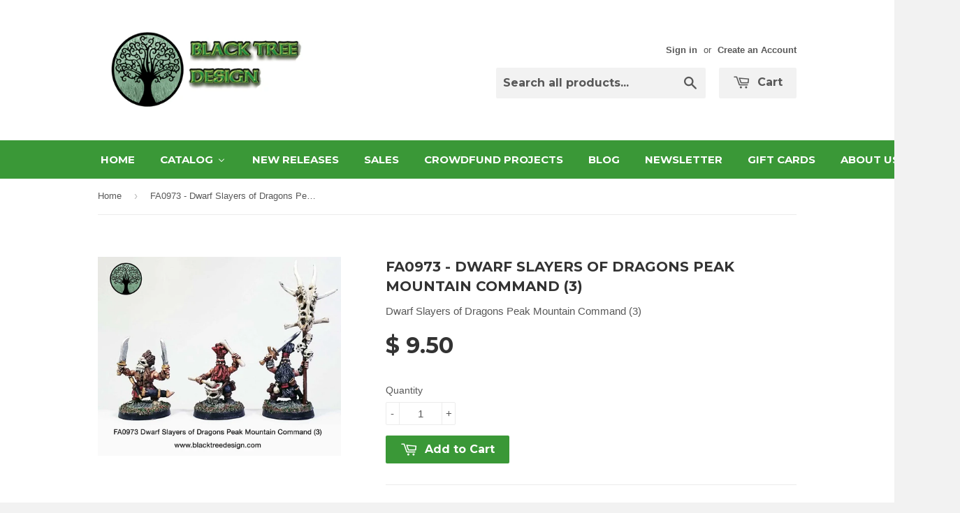

--- FILE ---
content_type: text/html; charset=utf-8
request_url: https://eoeorbis.com/products/fa0973-dwarf-slayers-of-dragons-peak-mountain-command-3
body_size: 25439
content:
<!doctype html>
<!--[if lt IE 7]><html class="no-js lt-ie9 lt-ie8 lt-ie7" lang="en"> <![endif]-->
<!--[if IE 7]><html class="no-js lt-ie9 lt-ie8" lang="en"> <![endif]-->
<!--[if IE 8]><html class="no-js lt-ie9" lang="en"> <![endif]-->
<!--[if IE 9 ]><html class="ie9 no-js"> <![endif]-->
<!--[if (gt IE 9)|!(IE)]><!--> <html class="no-touch no-js"> <!--<![endif]-->
<head>
  
  
  <!-- Basic page needs ================================================== -->
  <meta charset="utf-8">
  <meta http-equiv="X-UA-Compatible" content="IE=edge,chrome=1">

  
  <link rel="shortcut icon" href="//eoeorbis.com/cdn/shop/t/4/assets/favicon.png?v=160718188409756265201431445742" type="image/png" />
  

  <!-- Title and description ================================================== -->
  <title>
  FA0973 - Dwarf Slayers of Dragons Peak Mountain Command (3) &ndash; EOE Orbis
  </title>

  
  <meta name="description" content="Dwarf Slayers of Dragons Peak Mountain Command (3)">
  

  <!-- Product meta ================================================== -->
  
  <meta property="og:type" content="product">
  <meta property="og:title" content="FA0973 - Dwarf Slayers of Dragons Peak Mountain Command (3)">
  
  <meta property="og:image" content="http://eoeorbis.com/cdn/shop/products/fa0973a_grande.jpg?v=1527630825">
  <meta property="og:image:secure_url" content="https://eoeorbis.com/cdn/shop/products/fa0973a_grande.jpg?v=1527630825">
  
  <meta property="og:price:amount" content="9.50">
  <meta property="og:price:currency" content="USD">


  <meta property="og:description" content="Dwarf Slayers of Dragons Peak Mountain Command (3)">

  <meta property="og:url" content="https://eoeorbis.com/products/fa0973-dwarf-slayers-of-dragons-peak-mountain-command-3">
  <meta property="og:site_name" content="EOE Orbis">

  
  
  
  <meta name="twitter:site" content="@BTDMiniatures">


  <meta name="twitter:card" content="product">
  <meta name="twitter:title" content="FA0973 - Dwarf Slayers of Dragons Peak Mountain Command (3)">
  <meta name="twitter:description" content="Dwarf Slayers of Dragons Peak Mountain Command (3)">
  <meta name="twitter:image" content="https://eoeorbis.com/cdn/shop/products/fa0973a_medium.jpg?v=1527630825">
  <meta name="twitter:image:width" content="240">
  <meta name="twitter:image:height" content="240">
  <meta name="twitter:label1" content="Price">
  <meta name="twitter:data1" content="$ 9.50 USD">
  
  <meta name="twitter:label2" content="Brand">
  <meta name="twitter:data2" content="Black Tree Design">
  



  <!-- Helpers ================================================== -->
  <link rel="canonical" href="https://eoeorbis.com/products/fa0973-dwarf-slayers-of-dragons-peak-mountain-command-3">
  <meta name="viewport" content="width=device-width,initial-scale=1">

  
  <!-- Ajaxify Cart Plugin ================================================== -->
  <link href="//eoeorbis.com/cdn/shop/t/4/assets/ajaxify.scss.css?v=140649924464081616531431444689" rel="stylesheet" type="text/css" media="all" />
  

  <!-- CSS ================================================== -->
  <link href="//eoeorbis.com/cdn/shop/t/4/assets/timber.scss.css?v=22819208505194398661767675950" rel="stylesheet" type="text/css" media="all" />
  

  
    
    
    <link href="//fonts.googleapis.com/css?family=Montserrat:700" rel="stylesheet" type="text/css" media="all" />
  


  



  <!-- Header hook for plugins ================================================== -->
  
  
  <script>window.performance && window.performance.mark && window.performance.mark('shopify.content_for_header.start');</script><meta id="shopify-digital-wallet" name="shopify-digital-wallet" content="/7045667/digital_wallets/dialog">
<meta name="shopify-checkout-api-token" content="dc0f464131b9505c937c5dfe516b087d">
<meta id="in-context-paypal-metadata" data-shop-id="7045667" data-venmo-supported="true" data-environment="production" data-locale="en_US" data-paypal-v4="true" data-currency="USD">
<link rel="alternate" type="application/json+oembed" href="https://eoeorbis.com/products/fa0973-dwarf-slayers-of-dragons-peak-mountain-command-3.oembed">
<script async="async" src="/checkouts/internal/preloads.js?locale=en-US"></script>
<link rel="preconnect" href="https://shop.app" crossorigin="anonymous">
<script async="async" src="https://shop.app/checkouts/internal/preloads.js?locale=en-US&shop_id=7045667" crossorigin="anonymous"></script>
<script id="shopify-features" type="application/json">{"accessToken":"dc0f464131b9505c937c5dfe516b087d","betas":["rich-media-storefront-analytics"],"domain":"eoeorbis.com","predictiveSearch":true,"shopId":7045667,"locale":"en"}</script>
<script>var Shopify = Shopify || {};
Shopify.shop = "btdminiatures.myshopify.com";
Shopify.locale = "en";
Shopify.currency = {"active":"USD","rate":"1.0"};
Shopify.country = "US";
Shopify.theme = {"name":"Supply","id":11187076,"schema_name":null,"schema_version":null,"theme_store_id":679,"role":"main"};
Shopify.theme.handle = "null";
Shopify.theme.style = {"id":null,"handle":null};
Shopify.cdnHost = "eoeorbis.com/cdn";
Shopify.routes = Shopify.routes || {};
Shopify.routes.root = "/";</script>
<script type="module">!function(o){(o.Shopify=o.Shopify||{}).modules=!0}(window);</script>
<script>!function(o){function n(){var o=[];function n(){o.push(Array.prototype.slice.apply(arguments))}return n.q=o,n}var t=o.Shopify=o.Shopify||{};t.loadFeatures=n(),t.autoloadFeatures=n()}(window);</script>
<script>
  window.ShopifyPay = window.ShopifyPay || {};
  window.ShopifyPay.apiHost = "shop.app\/pay";
  window.ShopifyPay.redirectState = null;
</script>
<script id="shop-js-analytics" type="application/json">{"pageType":"product"}</script>
<script defer="defer" async type="module" src="//eoeorbis.com/cdn/shopifycloud/shop-js/modules/v2/client.init-shop-cart-sync_WVOgQShq.en.esm.js"></script>
<script defer="defer" async type="module" src="//eoeorbis.com/cdn/shopifycloud/shop-js/modules/v2/chunk.common_C_13GLB1.esm.js"></script>
<script defer="defer" async type="module" src="//eoeorbis.com/cdn/shopifycloud/shop-js/modules/v2/chunk.modal_CLfMGd0m.esm.js"></script>
<script type="module">
  await import("//eoeorbis.com/cdn/shopifycloud/shop-js/modules/v2/client.init-shop-cart-sync_WVOgQShq.en.esm.js");
await import("//eoeorbis.com/cdn/shopifycloud/shop-js/modules/v2/chunk.common_C_13GLB1.esm.js");
await import("//eoeorbis.com/cdn/shopifycloud/shop-js/modules/v2/chunk.modal_CLfMGd0m.esm.js");

  window.Shopify.SignInWithShop?.initShopCartSync?.({"fedCMEnabled":true,"windoidEnabled":true});

</script>
<script>
  window.Shopify = window.Shopify || {};
  if (!window.Shopify.featureAssets) window.Shopify.featureAssets = {};
  window.Shopify.featureAssets['shop-js'] = {"shop-cart-sync":["modules/v2/client.shop-cart-sync_DuR37GeY.en.esm.js","modules/v2/chunk.common_C_13GLB1.esm.js","modules/v2/chunk.modal_CLfMGd0m.esm.js"],"init-fed-cm":["modules/v2/client.init-fed-cm_BucUoe6W.en.esm.js","modules/v2/chunk.common_C_13GLB1.esm.js","modules/v2/chunk.modal_CLfMGd0m.esm.js"],"shop-toast-manager":["modules/v2/client.shop-toast-manager_B0JfrpKj.en.esm.js","modules/v2/chunk.common_C_13GLB1.esm.js","modules/v2/chunk.modal_CLfMGd0m.esm.js"],"init-shop-cart-sync":["modules/v2/client.init-shop-cart-sync_WVOgQShq.en.esm.js","modules/v2/chunk.common_C_13GLB1.esm.js","modules/v2/chunk.modal_CLfMGd0m.esm.js"],"shop-button":["modules/v2/client.shop-button_B_U3bv27.en.esm.js","modules/v2/chunk.common_C_13GLB1.esm.js","modules/v2/chunk.modal_CLfMGd0m.esm.js"],"init-windoid":["modules/v2/client.init-windoid_DuP9q_di.en.esm.js","modules/v2/chunk.common_C_13GLB1.esm.js","modules/v2/chunk.modal_CLfMGd0m.esm.js"],"shop-cash-offers":["modules/v2/client.shop-cash-offers_BmULhtno.en.esm.js","modules/v2/chunk.common_C_13GLB1.esm.js","modules/v2/chunk.modal_CLfMGd0m.esm.js"],"pay-button":["modules/v2/client.pay-button_CrPSEbOK.en.esm.js","modules/v2/chunk.common_C_13GLB1.esm.js","modules/v2/chunk.modal_CLfMGd0m.esm.js"],"init-customer-accounts":["modules/v2/client.init-customer-accounts_jNk9cPYQ.en.esm.js","modules/v2/client.shop-login-button_DJ5ldayH.en.esm.js","modules/v2/chunk.common_C_13GLB1.esm.js","modules/v2/chunk.modal_CLfMGd0m.esm.js"],"avatar":["modules/v2/client.avatar_BTnouDA3.en.esm.js"],"checkout-modal":["modules/v2/client.checkout-modal_pBPyh9w8.en.esm.js","modules/v2/chunk.common_C_13GLB1.esm.js","modules/v2/chunk.modal_CLfMGd0m.esm.js"],"init-shop-for-new-customer-accounts":["modules/v2/client.init-shop-for-new-customer-accounts_BUoCy7a5.en.esm.js","modules/v2/client.shop-login-button_DJ5ldayH.en.esm.js","modules/v2/chunk.common_C_13GLB1.esm.js","modules/v2/chunk.modal_CLfMGd0m.esm.js"],"init-customer-accounts-sign-up":["modules/v2/client.init-customer-accounts-sign-up_CnczCz9H.en.esm.js","modules/v2/client.shop-login-button_DJ5ldayH.en.esm.js","modules/v2/chunk.common_C_13GLB1.esm.js","modules/v2/chunk.modal_CLfMGd0m.esm.js"],"init-shop-email-lookup-coordinator":["modules/v2/client.init-shop-email-lookup-coordinator_CzjY5t9o.en.esm.js","modules/v2/chunk.common_C_13GLB1.esm.js","modules/v2/chunk.modal_CLfMGd0m.esm.js"],"shop-follow-button":["modules/v2/client.shop-follow-button_CsYC63q7.en.esm.js","modules/v2/chunk.common_C_13GLB1.esm.js","modules/v2/chunk.modal_CLfMGd0m.esm.js"],"shop-login-button":["modules/v2/client.shop-login-button_DJ5ldayH.en.esm.js","modules/v2/chunk.common_C_13GLB1.esm.js","modules/v2/chunk.modal_CLfMGd0m.esm.js"],"shop-login":["modules/v2/client.shop-login_B9ccPdmx.en.esm.js","modules/v2/chunk.common_C_13GLB1.esm.js","modules/v2/chunk.modal_CLfMGd0m.esm.js"],"lead-capture":["modules/v2/client.lead-capture_D0K_KgYb.en.esm.js","modules/v2/chunk.common_C_13GLB1.esm.js","modules/v2/chunk.modal_CLfMGd0m.esm.js"],"payment-terms":["modules/v2/client.payment-terms_BWmiNN46.en.esm.js","modules/v2/chunk.common_C_13GLB1.esm.js","modules/v2/chunk.modal_CLfMGd0m.esm.js"]};
</script>
<script>(function() {
  var isLoaded = false;
  function asyncLoad() {
    if (isLoaded) return;
    isLoaded = true;
    var urls = ["\/\/secure.apps.shappify.com\/apps\/bundle\/generate_bundle.php?shop=btdminiatures.myshopify.com","https:\/\/motivate.shopapps.site\/motivator.php?shop=btdminiatures.myshopify.com","https:\/\/cdn.shopify.com\/s\/files\/1\/0704\/5667\/t\/4\/assets\/sca-qv-scripts-noconfig.js?951019579483879049\u0026shop=btdminiatures.myshopify.com","https:\/\/bundles.staging.boldapps.net\/bundles_install_check.js?shop=btdminiatures.myshopify.com","https:\/\/bundles.boldapps.net\/bundles_install_check.js?shop=btdminiatures.myshopify.com"];
    for (var i = 0; i < urls.length; i++) {
      var s = document.createElement('script');
      s.type = 'text/javascript';
      s.async = true;
      s.src = urls[i];
      var x = document.getElementsByTagName('script')[0];
      x.parentNode.insertBefore(s, x);
    }
  };
  if(window.attachEvent) {
    window.attachEvent('onload', asyncLoad);
  } else {
    window.addEventListener('load', asyncLoad, false);
  }
})();</script>
<script id="__st">var __st={"a":7045667,"offset":-21600,"reqid":"85ece82e-2338-49ef-83ab-d0f58cf78f4e-1769697713","pageurl":"eoeorbis.com\/products\/fa0973-dwarf-slayers-of-dragons-peak-mountain-command-3","u":"ac0d045cc53c","p":"product","rtyp":"product","rid":459846636};</script>
<script>window.ShopifyPaypalV4VisibilityTracking = true;</script>
<script id="captcha-bootstrap">!function(){'use strict';const t='contact',e='account',n='new_comment',o=[[t,t],['blogs',n],['comments',n],[t,'customer']],c=[[e,'customer_login'],[e,'guest_login'],[e,'recover_customer_password'],[e,'create_customer']],r=t=>t.map((([t,e])=>`form[action*='/${t}']:not([data-nocaptcha='true']) input[name='form_type'][value='${e}']`)).join(','),a=t=>()=>t?[...document.querySelectorAll(t)].map((t=>t.form)):[];function s(){const t=[...o],e=r(t);return a(e)}const i='password',u='form_key',d=['recaptcha-v3-token','g-recaptcha-response','h-captcha-response',i],f=()=>{try{return window.sessionStorage}catch{return}},m='__shopify_v',_=t=>t.elements[u];function p(t,e,n=!1){try{const o=window.sessionStorage,c=JSON.parse(o.getItem(e)),{data:r}=function(t){const{data:e,action:n}=t;return t[m]||n?{data:e,action:n}:{data:t,action:n}}(c);for(const[e,n]of Object.entries(r))t.elements[e]&&(t.elements[e].value=n);n&&o.removeItem(e)}catch(o){console.error('form repopulation failed',{error:o})}}const l='form_type',E='cptcha';function T(t){t.dataset[E]=!0}const w=window,h=w.document,L='Shopify',v='ce_forms',y='captcha';let A=!1;((t,e)=>{const n=(g='f06e6c50-85a8-45c8-87d0-21a2b65856fe',I='https://cdn.shopify.com/shopifycloud/storefront-forms-hcaptcha/ce_storefront_forms_captcha_hcaptcha.v1.5.2.iife.js',D={infoText:'Protected by hCaptcha',privacyText:'Privacy',termsText:'Terms'},(t,e,n)=>{const o=w[L][v],c=o.bindForm;if(c)return c(t,g,e,D).then(n);var r;o.q.push([[t,g,e,D],n]),r=I,A||(h.body.append(Object.assign(h.createElement('script'),{id:'captcha-provider',async:!0,src:r})),A=!0)});var g,I,D;w[L]=w[L]||{},w[L][v]=w[L][v]||{},w[L][v].q=[],w[L][y]=w[L][y]||{},w[L][y].protect=function(t,e){n(t,void 0,e),T(t)},Object.freeze(w[L][y]),function(t,e,n,w,h,L){const[v,y,A,g]=function(t,e,n){const i=e?o:[],u=t?c:[],d=[...i,...u],f=r(d),m=r(i),_=r(d.filter((([t,e])=>n.includes(e))));return[a(f),a(m),a(_),s()]}(w,h,L),I=t=>{const e=t.target;return e instanceof HTMLFormElement?e:e&&e.form},D=t=>v().includes(t);t.addEventListener('submit',(t=>{const e=I(t);if(!e)return;const n=D(e)&&!e.dataset.hcaptchaBound&&!e.dataset.recaptchaBound,o=_(e),c=g().includes(e)&&(!o||!o.value);(n||c)&&t.preventDefault(),c&&!n&&(function(t){try{if(!f())return;!function(t){const e=f();if(!e)return;const n=_(t);if(!n)return;const o=n.value;o&&e.removeItem(o)}(t);const e=Array.from(Array(32),(()=>Math.random().toString(36)[2])).join('');!function(t,e){_(t)||t.append(Object.assign(document.createElement('input'),{type:'hidden',name:u})),t.elements[u].value=e}(t,e),function(t,e){const n=f();if(!n)return;const o=[...t.querySelectorAll(`input[type='${i}']`)].map((({name:t})=>t)),c=[...d,...o],r={};for(const[a,s]of new FormData(t).entries())c.includes(a)||(r[a]=s);n.setItem(e,JSON.stringify({[m]:1,action:t.action,data:r}))}(t,e)}catch(e){console.error('failed to persist form',e)}}(e),e.submit())}));const S=(t,e)=>{t&&!t.dataset[E]&&(n(t,e.some((e=>e===t))),T(t))};for(const o of['focusin','change'])t.addEventListener(o,(t=>{const e=I(t);D(e)&&S(e,y())}));const B=e.get('form_key'),M=e.get(l),P=B&&M;t.addEventListener('DOMContentLoaded',(()=>{const t=y();if(P)for(const e of t)e.elements[l].value===M&&p(e,B);[...new Set([...A(),...v().filter((t=>'true'===t.dataset.shopifyCaptcha))])].forEach((e=>S(e,t)))}))}(h,new URLSearchParams(w.location.search),n,t,e,['guest_login'])})(!0,!0)}();</script>
<script integrity="sha256-4kQ18oKyAcykRKYeNunJcIwy7WH5gtpwJnB7kiuLZ1E=" data-source-attribution="shopify.loadfeatures" defer="defer" src="//eoeorbis.com/cdn/shopifycloud/storefront/assets/storefront/load_feature-a0a9edcb.js" crossorigin="anonymous"></script>
<script crossorigin="anonymous" defer="defer" src="//eoeorbis.com/cdn/shopifycloud/storefront/assets/shopify_pay/storefront-65b4c6d7.js?v=20250812"></script>
<script data-source-attribution="shopify.dynamic_checkout.dynamic.init">var Shopify=Shopify||{};Shopify.PaymentButton=Shopify.PaymentButton||{isStorefrontPortableWallets:!0,init:function(){window.Shopify.PaymentButton.init=function(){};var t=document.createElement("script");t.src="https://eoeorbis.com/cdn/shopifycloud/portable-wallets/latest/portable-wallets.en.js",t.type="module",document.head.appendChild(t)}};
</script>
<script data-source-attribution="shopify.dynamic_checkout.buyer_consent">
  function portableWalletsHideBuyerConsent(e){var t=document.getElementById("shopify-buyer-consent"),n=document.getElementById("shopify-subscription-policy-button");t&&n&&(t.classList.add("hidden"),t.setAttribute("aria-hidden","true"),n.removeEventListener("click",e))}function portableWalletsShowBuyerConsent(e){var t=document.getElementById("shopify-buyer-consent"),n=document.getElementById("shopify-subscription-policy-button");t&&n&&(t.classList.remove("hidden"),t.removeAttribute("aria-hidden"),n.addEventListener("click",e))}window.Shopify?.PaymentButton&&(window.Shopify.PaymentButton.hideBuyerConsent=portableWalletsHideBuyerConsent,window.Shopify.PaymentButton.showBuyerConsent=portableWalletsShowBuyerConsent);
</script>
<script data-source-attribution="shopify.dynamic_checkout.cart.bootstrap">document.addEventListener("DOMContentLoaded",(function(){function t(){return document.querySelector("shopify-accelerated-checkout-cart, shopify-accelerated-checkout")}if(t())Shopify.PaymentButton.init();else{new MutationObserver((function(e,n){t()&&(Shopify.PaymentButton.init(),n.disconnect())})).observe(document.body,{childList:!0,subtree:!0})}}));
</script>
<link id="shopify-accelerated-checkout-styles" rel="stylesheet" media="screen" href="https://eoeorbis.com/cdn/shopifycloud/portable-wallets/latest/accelerated-checkout-backwards-compat.css" crossorigin="anonymous">
<style id="shopify-accelerated-checkout-cart">
        #shopify-buyer-consent {
  margin-top: 1em;
  display: inline-block;
  width: 100%;
}

#shopify-buyer-consent.hidden {
  display: none;
}

#shopify-subscription-policy-button {
  background: none;
  border: none;
  padding: 0;
  text-decoration: underline;
  font-size: inherit;
  cursor: pointer;
}

#shopify-subscription-policy-button::before {
  box-shadow: none;
}

      </style>

<script>window.performance && window.performance.mark && window.performance.mark('shopify.content_for_header.end');</script>

  <script>window.BOLD = window.BOLD || {};
    window.BOLD.common = window.BOLD.common || {};
    window.BOLD.common.Shopify = window.BOLD.common.Shopify || {};

    window.BOLD.common.Shopify.shop = {
        domain: 'eoeorbis.com',
        permanent_domain: 'btdminiatures.myshopify.com',
        url: 'https://eoeorbis.com',
        secure_url: 'https://eoeorbis.com',
        money_format: "$ {{amount}}",
        currency: "USD"
    };

    window.BOLD.common.Shopify.cart = {"note":null,"attributes":{},"original_total_price":0,"total_price":0,"total_discount":0,"total_weight":0.0,"item_count":0,"items":[],"requires_shipping":false,"currency":"USD","items_subtotal_price":0,"cart_level_discount_applications":[],"checkout_charge_amount":0};
    window.BOLD.common.template = 'product';window.BOLD.common.Shopify.formatMoney = function(money, format) {
        function n(t, e) {
            return "undefined" == typeof t ? e : t
        }
        function r(t, e, r, i) {
            if (e = n(e, 2),
            r = n(r, ","),
            i = n(i, "."),
            isNaN(t) || null == t)
                return 0;
            t = (t / 100).toFixed(e);
            var o = t.split(".")
              , a = o[0].replace(/(\d)(?=(\d\d\d)+(?!\d))/g, "$1" + r)
              , s = o[1] ? i + o[1] : "";
            return a + s
        }
        "string" == typeof money && (money = money.replace(".", ""));
        var i = ""
          , o = /\{\{\s*(\w+)\s*\}\}/
          , a = format || window.BOLD.common.Shopify.shop.money_format || window.Shopify.money_format || "$ {{ amount }}";
        switch (a.match(o)[1]) {
            case "amount":
                i = r(money, 2);
                break;
            case "amount_no_decimals":
                i = r(money, 0);
                break;
            case "amount_with_comma_separator":
                i = r(money, 2, ".", ",");
                break;
            case "amount_no_decimals_with_comma_separator":
                i = r(money, 0, ".", ",");
                break;
            case "amount_with_space_separator":
                i = r(money, 2, ".", " ");
                break;
            case "amount_no_decimals_with_space_separator":
                i = r(money, 0, ".", " ");
                break;
        }
        return a.replace(o, i);
    };

    window.BOLD.common.Shopify.saveProduct = function (handle, product) {
        if (typeof handle === 'string' && typeof window.BOLD.common.Shopify.products[handle] === 'undefined') {
            if (typeof product === 'number') {
                window.BOLD.common.Shopify.handles[product] = handle;
                product = { id: product };
            }
            window.BOLD.common.Shopify.products[handle] = product;
        }
    };

	window.BOLD.common.Shopify.saveVariant = function (variant_id, variant) {
		if (typeof variant_id === 'number' && typeof window.BOLD.common.Shopify.variants[variant_id] === 'undefined') {
			window.BOLD.common.Shopify.variants[variant_id] = variant;
		}
	};window.BOLD.common.Shopify.products = window.BOLD.common.Shopify.products || {};
    window.BOLD.common.Shopify.variants = window.BOLD.common.Shopify.variants || {};
    window.BOLD.common.Shopify.handles = window.BOLD.common.Shopify.handles || {};window.BOLD.common.Shopify.handle = "fa0973-dwarf-slayers-of-dragons-peak-mountain-command-3"
window.BOLD.common.Shopify.saveProduct("fa0973-dwarf-slayers-of-dragons-peak-mountain-command-3", 459846636);window.BOLD.common.Shopify.saveVariant(1314883388, {product_id: 459846636, price: 950, group_id: 'null'});window.BOLD.common.Shopify.saveProduct("mow005-hitler", 459851872);window.BOLD.common.Shopify.saveVariant(1314900544, {product_id: 459851872, price: 400, group_id: 'null'});window.BOLD.common.Shopify.saveProduct("ww2031-wehrmacht-casualties-5-random", 459852212);window.BOLD.common.Shopify.saveVariant(1314901272, {product_id: 459852212, price: 950, group_id: 'null'});window.BOLD.common.Shopify.saveProduct("mow001-josef-stalin", 459851852);window.BOLD.common.Shopify.saveVariant(1314900480, {product_id: 459851852, price: 400, group_id: 'null'});window.BOLD.common.Shopify.saveProduct("miniature-sample", 4553982378080);window.BOLD.common.Shopify.saveVariant(31993553879136, {product_id: 4553982378080, price: 1995, group_id: 'null'});window.BOLD.common.Shopify.saveProduct("ww2020-wehrmacht-hmg-static-mg34-team", 459852152);window.BOLD.common.Shopify.saveVariant(1314901132, {product_id: 459852152, price: 950, group_id: 'null'});window.BOLD.common.Shopify.saveProduct("ww9033-u-s-para-flamethrower-team", 459853952);window.BOLD.common.Shopify.saveVariant(1314907844, {product_id: 459853952, price: 500, group_id: 'null'});window.BOLD.common.Shopify.saveProduct("ww2014-u-s-infantry-with-rifles-ii-4", 459852124);window.BOLD.common.Shopify.saveVariant(1314901072, {product_id: 459852124, price: 950, group_id: 'null'});window.BOLD.common.Shopify.saveProduct("mow010-sepp-detreich", 459851896);window.BOLD.common.Shopify.saveVariant(1314900600, {product_id: 459851896, price: 400, group_id: 'null'});window.BOLD.common.Shopify.saveProduct("mow011-field-marshell-von-runstead", 459851900);window.BOLD.common.Shopify.saveVariant(1314900608, {product_id: 459851900, price: 400, group_id: 'null'});window.BOLD.common.Shopify.saveProduct("ww2004-wehrmacht-lmg-mg34-teams-4", 459852072);window.BOLD.common.Shopify.saveVariant(1314900972, {product_id: 459852072, price: 950, group_id: 'null'});window.BOLD.common.Shopify.saveProduct("dw401-4th-doctor", 459843556);window.BOLD.common.Shopify.saveVariant(1314875220, {product_id: 459843556, price: 350, group_id: 'null'});window.BOLD.common.Shopify.saveProduct("ww2048-u-s-communications-infantry-3", 459852308);window.BOLD.common.Shopify.saveVariant(1314901536, {product_id: 459852308, price: 800, group_id: 'null'});window.BOLD.common.Shopify.saveProduct("mow006-general-old-blood-n-guts-patton", 459851876);window.BOLD.common.Shopify.saveVariant(1314900552, {product_id: 459851876, price: 400, group_id: 'null'});window.BOLD.common.Shopify.saveProduct("ww9034-wehrmacht-officers-2", 459853960);window.BOLD.common.Shopify.saveVariant(1314907856, {product_id: 459853960, price: 500, group_id: 'null'});window.BOLD.common.Shopify.saveProduct("ww2011-u-s-infantry-with-rifles-i-4", 459852112);window.BOLD.common.Shopify.saveVariant(1314901048, {product_id: 459852112, price: 950, group_id: 'null'});window.BOLD.common.Shopify.saveProduct("ww9028-u-s-para-snipers-2", 459853920);window.BOLD.common.Shopify.saveVariant(1314907744, {product_id: 459853920, price: 500, group_id: 'null'});window.BOLD.common.Shopify.saveProduct("ww2239-wehrmacht-mg34-light-support-team-4", 459853272);window.BOLD.common.Shopify.saveVariant(1314904896, {product_id: 459853272, price: 950, group_id: 'null'});window.BOLD.common.Shopify.saveProduct("ww2117-u-s-infantry-mortar-team", 459852672);window.BOLD.common.Shopify.saveVariant(1314902500, {product_id: 459852672, price: 950, group_id: 'null'});window.BOLD.common.Shopify.saveProduct("ww2267-soviet-maxim-team-ii", 459853416);window.BOLD.common.Shopify.saveVariant(1314905356, {product_id: 459853416, price: 950, group_id: 'null'});window.BOLD.common.Shopify.saveProduct("ww2019-wehrmacht-character-set-ii-4", 459852144);window.BOLD.common.Shopify.saveVariant(1314901108, {product_id: 459852144, price: 950, group_id: 'null'});window.BOLD.common.Shopify.saveProduct("mow004-generalfeldmarschall-von-paulus-6th-army", 459851868);window.BOLD.common.Shopify.saveVariant(1314900540, {product_id: 459851868, price: 400, group_id: 'null'});window.BOLD.common.Shopify.saveProduct("dw407-k-9", 459843596);window.BOLD.common.Shopify.saveVariant(1314875324, {product_id: 459843596, price: 350, group_id: 'null'});window.BOLD.common.Shopify.saveProduct("ww9030-soviet-flamethrowers-2", 459853932);window.BOLD.common.Shopify.saveVariant(1314907784, {product_id: 459853932, price: 500, group_id: 'null'});window.BOLD.common.Shopify.saveProduct("ww2079-u-s-infantry-casualties-5-random", 459852436);window.BOLD.common.Shopify.saveVariant(1314901844, {product_id: 459852436, price: 950, group_id: 'null'});window.BOLD.common.Shopify.saveProduct("dw303-dalek", 459843288);window.BOLD.common.Shopify.saveVariant(1314874552, {product_id: 459843288, price: 450, group_id: 'null'});window.BOLD.common.Shopify.saveProduct("ww9032-soviet-officers-2", 459853948);window.BOLD.common.Shopify.saveVariant(1314907832, {product_id: 459853948, price: 500, group_id: 'null'});window.BOLD.common.Shopify.saveProduct("ww2036-werhmacht-motorcycle-and-sidecar-1", 459852232);window.BOLD.common.Shopify.saveVariant(1314901316, {product_id: 459852232, price: 2054, group_id: 'null'});window.BOLD.common.Shopify.saveProduct("ww9029-wehrmacht-flamethrowers-2", 459853928);window.BOLD.common.Shopify.saveVariant(1314907760, {product_id: 459853928, price: 500, group_id: 'null'});window.BOLD.common.Shopify.saveProduct("ww2078-u-s-para-casualties-5-random", 459852432);window.BOLD.common.Shopify.saveVariant(1314901836, {product_id: 459852432, price: 950, group_id: 'null'});window.BOLD.common.Shopify.saveProduct("ww2009-soviet-lmg-dp-teams-4", 459852100);window.BOLD.common.Shopify.saveVariant(1314901032, {product_id: 459852100, price: 950, group_id: 'null'});window.BOLD.common.Shopify.saveProduct("miniature-sample-2", 4575819792480);window.BOLD.common.Shopify.saveVariant(32071597719648, {product_id: 4575819792480, price: 650, group_id: 'null'});window.BOLD.common.Shopify.saveProduct("ww2035-soviet-sailors-4", 459852228);window.BOLD.common.Shopify.saveVariant(1314901308, {product_id: 459852228, price: 950, group_id: 'null'});window.BOLD.common.Shopify.saveProduct("ww2261-russian-partizans-with-rifles-ii-4", 459853388);window.BOLD.common.Shopify.saveVariant(1314905292, {product_id: 459853388, price: 950, group_id: 'null'});window.BOLD.common.Shopify.saveProduct("ww2006-soviet-infantry-with-rifles-i-4", 459852084);window.BOLD.common.Shopify.saveVariant(1314900992, {product_id: 459852084, price: 950, group_id: 'null'});window.BOLD.common.Shopify.saveProduct("ww2001-wehrmacht-infantry-with-rifles-i-4", 459852056);window.BOLD.common.Shopify.saveVariant(1314900944, {product_id: 459852056, price: 950, group_id: 'null'});window.BOLD.common.Shopify.saveProduct("mow007-general-mark-clark-us-5th-army", 459851880);window.BOLD.common.Shopify.saveVariant(1314900564, {product_id: 459851880, price: 400, group_id: 'null'});window.BOLD.common.Shopify.saveProduct("ww2073-soviet-casualties-5-random", 459852408);window.BOLD.common.Shopify.saveVariant(1314901752, {product_id: 459852408, price: 950, group_id: 'null'});window.BOLD.common.Shopify.saveProduct("ww2049-wehrmacht-panzerschreck-teams-i-4", 459852316);window.BOLD.common.Shopify.saveVariant(1314901548, {product_id: 459852316, price: 950, group_id: 'null'});window.BOLD.common.Shopify.saveProduct("dw1001-dalek-patrol-6-1", 459842668);window.BOLD.common.Shopify.saveVariant(1314872932, {product_id: 459842668, price: 3500, group_id: 'null'});window.BOLD.common.Shopify.saveProduct("ww2107-russian-partisans-with-rifles-i-4", 459852624);window.BOLD.common.Shopify.saveVariant(1314902284, {product_id: 459852624, price: 950, group_id: 'null'});window.BOLD.common.Shopify.saveProduct("ww2028-u-s-bar-gunners-i-4", 459852192);window.BOLD.common.Shopify.saveVariant(1314901228, {product_id: 459852192, price: 950, group_id: 'null'});window.BOLD.common.Shopify.saveProduct("mow002-general-omar-bradley", 459851860);window.BOLD.common.Shopify.saveVariant(1314900512, {product_id: 459851860, price: 400, group_id: 'null'});window.BOLD.common.Shopify.saveProduct("ww2187-british-infantry-bren-gun-teams-4", 459853004);window.BOLD.common.Shopify.saveVariant(1314903568, {product_id: 459853004, price: 950, group_id: 'null'});window.BOLD.common.Shopify.saveProduct("mow012-colonel-general-katukov", 459851908);window.BOLD.common.Shopify.saveVariant(1314900640, {product_id: 459851908, price: 400, group_id: 'null'});window.BOLD.common.Shopify.saveProduct("mow008-general-chuikov-soviet-62nd-army", 459851884);window.BOLD.common.Shopify.saveVariant(1314900572, {product_id: 459851884, price: 400, group_id: 'null'});window.BOLD.common.Shopify.saveProduct("ww2265-soviet-sailors-with-smgs-4", 459853408);window.BOLD.common.Shopify.saveVariant(1314905340, {product_id: 459853408, price: 950, group_id: 'null'});window.BOLD.common.Shopify.saveProduct("ww2302-soviet-nkvd-riflemen-ii-4", 459853572);window.BOLD.common.Shopify.saveVariant(1314905868, {product_id: 459853572, price: 950, group_id: 'null'});window.BOLD.common.Shopify.saveProduct("ww2159-british-infantry-with-rifles-i-4", 459852892);window.BOLD.common.Shopify.saveVariant(1314903236, {product_id: 459852892, price: 950, group_id: 'null'});window.BOLD.common.Shopify.saveProduct("ww2121-u-s-dismounted-tank-crew-4", 459852692);window.BOLD.common.Shopify.saveVariant(1314902564, {product_id: 459852692, price: 950, group_id: 'null'});window.BOLD.common.Shopify.saveProduct("ww2066-u-s-para-hmg-team", 459852384);window.BOLD.common.Shopify.saveVariant(1314901700, {product_id: 459852384, price: 950, group_id: 'null'});window.BOLD.common.Shopify.metafields = window.BOLD.common.Shopify.metafields || {};window.BOLD.common.Shopify.metafields["bold_rp"] = {};</script>

<link href="//eoeorbis.com/cdn/shop/t/4/assets/bold-upsell.css?v=51915886505602322711542121578" rel="stylesheet" type="text/css" media="all" />
<link href="//eoeorbis.com/cdn/shop/t/4/assets/bold-upsell-custom.css?v=157476255988720460371502893597" rel="stylesheet" type="text/css" media="all" />


  

<!--[if lt IE 9]>
<script src="//cdnjs.cloudflare.com/ajax/libs/html5shiv/3.7.2/html5shiv.min.js" type="text/javascript"></script>
<script src="//eoeorbis.com/cdn/shop/t/4/assets/respond.min.js?v=52248677837542619231431444687" type="text/javascript"></script>
<link href="//eoeorbis.com/cdn/shop/t/4/assets/respond-proxy.html" id="respond-proxy" rel="respond-proxy" />
<link href="//eoeorbis.com/search?q=ef3cde742a5f8e1589820ea1fbfc68be" id="respond-redirect" rel="respond-redirect" />
<script src="//eoeorbis.com/search?q=ef3cde742a5f8e1589820ea1fbfc68be" type="text/javascript"></script>
<![endif]-->


  
  

  <script src="//ajax.googleapis.com/ajax/libs/jquery/1.11.0/jquery.min.js" type="text/javascript"></script>
  <script src="//eoeorbis.com/cdn/shop/t/4/assets/modernizr.min.js?v=26620055551102246001431444687" type="text/javascript"></script>

<link rel="stylesheet" href="//eoeorbis.com/cdn/shop/t/4/assets/sca-quick-view.css?v=83509316993964206611449600133">
<link rel="stylesheet" href="//eoeorbis.com/cdn/shop/t/4/assets/sca-jquery.fancybox.css?v=50433719388693846841449600133">

<script src="//eoeorbis.com/cdn/shopifycloud/storefront/assets/themes_support/option_selection-b017cd28.js" type="text/javascript"></script>
 <!-- BEGIN app block: shopify://apps/buddha-mega-menu-navigation/blocks/megamenu/dbb4ce56-bf86-4830-9b3d-16efbef51c6f -->
<script>
        var productImageAndPrice = [],
            collectionImages = [],
            articleImages = [],
            mmLivIcons = false,
            mmFlipClock = false,
            mmFixesUseJquery = false,
            mmNumMMI = 10,
            mmSchemaTranslation = {},
            mmMenuStrings =  {"menuStrings":{"default":{"HOME":"HOME","CATALOG":"CATALOG","The Adventurers":"The Adventurers","Pirates of Treasure Island":"Pirates of Treasure Island","Doctor Who":"Doctor Who","1st Doctor":"1st Doctor","2nd Doctor":"2nd Doctor","3rd Doctor":"3rd Doctor","4th Doctor":"4th Doctor","5th Doctor":"5th Doctor","6th Doctor":"6th Doctor","7th Doctor":"7th Doctor","8th Doctor":"8th Doctor","Movie Doctor":"Movie Doctor","DW Specials":"DW Specials","UNIT":"UNIT","World War 2":"World War 2","Men of War":"Men of War","American":"American","American Troops":"American Troops","Paratroops":"Paratroops","British":"British","British Troops":"British Troops","Airborne":"Airborne","Commandos":"Commandos","French":"French","German":"German","German Troops":"German Troops","Afrika Korps":"Afrika Korps","Fallschirmjager":"Fallschirmjager","Gebirgsjager":"Gebirgsjager","Waffen SS":"Waffen SS","Wehrmacht":"Wehrmacht","Italian":"Italian","Soviet":"Soviet","Soviet Troops":"Soviet Troops","NKVD":"NKVD","Sailors":"Sailors","Winter Troops":"Winter Troops","Partisans":"Partisans","Partisans and Resistance":"Partisans and Resistance","Romans":"Romans","Dark Ages":"Dark Ages","Normans":"Normans","Saxons":"Saxons","Vikings":"Vikings","Feudal":"Feudal","Hundred Years War":"Hundred Years War","Zulu Wars":"Zulu Wars","Fantasy":"Fantasy","New Releases":"New Releases","Sales":"Sales","Crowdfund Projects":"Crowdfund Projects","Blog":"Blog","Newsletter":"Newsletter","Gift Cards":"Gift Cards","About Us":"About Us","FAQ":"FAQ"}},"additional":{"default":{}}} ,
            mmShopLocale = "en",
            mmShopLocaleCollectionsRoute = "/collections",
            mmSchemaDesignJSON = [{"action":"menu-select","value":"main-menu"},{"action":"design","setting":"vertical_link_hover_color","value":"#0a5653"},{"action":"design","setting":"vertical_link_color","value":"#ffffff"},{"action":"design","setting":"vertical_text_color","value":"#ffffff"},{"action":"design","setting":"vertical_font_size","value":"13px"},{"action":"design","setting":"font_size","value":"13px"},{"action":"design","setting":"button_text_color","value":"#ffffff"},{"action":"design","setting":"button_text_hover_color","value":"#ffffff"},{"action":"design","setting":"background_color","value":"#ffffff"},{"action":"design","setting":"background_hover_color","value":"#f9f9f9"},{"action":"design","setting":"link_color","value":"#4e4e4e"},{"action":"design","setting":"button_background_color","value":"#0da19a"},{"action":"design","setting":"link_hover_color","value":"#0da19a"},{"action":"design","setting":"button_background_hover_color","value":"#0d8781"},{"action":"design","setting":"tree_sub_direction","value":"set_tree_auto"},{"action":"design","setting":"font_family","value":"Default"},{"action":"design","setting":"text_color","value":"#222222"}],
            mmDomChangeSkipUl = ",.flex-direction-nav",
            buddhaMegaMenuShop = "btdminiatures.myshopify.com",
            mmWireframeCompression = "0",
            mmExtensionAssetUrl = "https://cdn.shopify.com/extensions/019abe06-4a3f-7763-88da-170e1b54169b/mega-menu-151/assets/";var bestSellersHTML = '';var newestProductsHTML = '';/* get link lists api */
        var linkLists={"main-menu" : {"title":"Main Menu", "items":["/","/collections/all","/collections/new-releases","/pages/sales","/blogs/news","/pages/newsletter","/collections/gift-cards","/pages/about-us","/pages/faq",]},"footer" : {"title":"Footer", "items":["/search","/pages/about-us","/pages/contact-us","/pages/policies-terms-conditions-returns-privacy",]},"customer-account-main-menu" : {"title":"Customer account main menu", "items":["/","https://shopify.com/7045667/account/orders?locale=en&amp;region_country=US",]},};/*ENDPARSE*/

        

        /* set product prices *//* get the collection images *//* get the article images *//* customer fixes */
        var mmThemeFixesBeforeInit = function(){ mmHorizontalMenus = "#SiteNav"; mmVerticalMenus = "#MobileNav"; var timberInit = function(){ if(typeof timber != "undefined"){ timber.responsiveNav = function() {}; timber.alignMenu = function() {}; } }; var timberInit2 = function(){ setTimeout(timberInit, 400); }; window.addEventListener("resize", timberInit); document.addEventListener("DOMContentLoaded", timberInit); document.addEventListener("DOMContentLoaded", timberInit2); timberInit(); /** add to cart popup icon notify counter increase */ window.mmAddToCartPopupCallback = function(){ var cartIcon = document.querySelector(".cart-badge--desktop"); if (cartIcon) { cartIcon.innerHTML = parseInt(cartIcon.innerHTML) + 1; if (cartIcon.classList.contains("hidden-count")) { cartIcon.classList.remove("hidden-count"); } } cartIcon = document.querySelector("#mobileNavBar .cart-count"); if (cartIcon) { cartIcon.innerHTML = parseInt(cartIcon.innerHTML) + 1; if (cartIcon.classList.contains("hidden-count")) { cartIcon.classList.remove("hidden-count"); } } } }; var mmThemeFixesBefore = function(){ if(typeof timber != "undefined"){ timber.alignMenu = function () {}; } }; var mmThemeFixesAfter = function(){ verticalMenuMaxWidth = 768; /* user request 45984 */ mmAddStyle(" ul > li.buddha-menu-item { z-index: 10000 !important; } ul > li.buddha-menu-item:hover { z-index: 10001 !important; } ul > li.buddha-menu-item.mega-hover { z-index: 10001 !important; } #MobileNav .buddha-menu-item {display: block !important; } ", "themeScript"); }; 
        

        var mmWireframe = {"html" : "<li class=\"buddha-menu-item\" itemId=\"2Zq3W\"  ><a data-href=\"/\" href=\"/\" aria-label=\"HOME\" data-no-instant=\"\" onclick=\"mmGoToPage(this, event); return false;\"  ><span class=\"mm-title\">HOME</span></a></li><li class=\"buddha-menu-item\" itemId=\"NVRYq\"  ><a data-href=\"/\" href=\"/\" aria-label=\"CATALOG\" data-no-instant=\"\" onclick=\"mmGoToPage(this, event); return false;\"  ><span class=\"mm-title\">CATALOG</span><i class=\"mm-arrow mm-angle-down\" aria-hidden=\"true\"></i><span class=\"toggle-menu-btn\" style=\"display:none;\" title=\"Toggle menu\" onclick=\"return toggleSubmenu(this)\"><span class=\"mm-arrow-icon\"><span class=\"bar-one\"></span><span class=\"bar-two\"></span></span></span></a><ul class=\"mm-submenu tree  small \"><li data-href=\"/collections/the-adventurers\" href=\"/collections/the-adventurers\" aria-label=\"The Adventurers\" data-no-instant=\"\" onclick=\"mmGoToPage(this, event); return false;\"  ><a data-href=\"/collections/the-adventurers\" href=\"/collections/the-adventurers\" aria-label=\"The Adventurers\" data-no-instant=\"\" onclick=\"mmGoToPage(this, event); return false;\"  ><span class=\"mm-title\">The Adventurers</span></a></li><li data-href=\"/collections/treasure-island-pirates\" href=\"/collections/treasure-island-pirates\" aria-label=\"Pirates of Treasure Island\" data-no-instant=\"\" onclick=\"mmGoToPage(this, event); return false;\"  ><a data-href=\"/collections/treasure-island-pirates\" href=\"/collections/treasure-island-pirates\" aria-label=\"Pirates of Treasure Island\" data-no-instant=\"\" onclick=\"mmGoToPage(this, event); return false;\"  ><span class=\"mm-title\">Pirates of Treasure Island</span></a></li><li data-href=\"/collections/doctor-who\" href=\"/collections/doctor-who\" aria-label=\"Doctor Who\" data-no-instant=\"\" onclick=\"mmGoToPage(this, event); return false;\"  ><a data-href=\"/collections/doctor-who\" href=\"/collections/doctor-who\" aria-label=\"Doctor Who\" data-no-instant=\"\" onclick=\"mmGoToPage(this, event); return false;\"  ><span class=\"mm-title\">Doctor Who</span><i class=\"mm-arrow mm-angle-down\" aria-hidden=\"true\"></i><span class=\"toggle-menu-btn\" style=\"display:none;\" title=\"Toggle menu\" onclick=\"return toggleSubmenu(this)\"><span class=\"mm-arrow-icon\"><span class=\"bar-one\"></span><span class=\"bar-two\"></span></span></span></a><ul class=\"mm-submenu tree  small mm-last-level\"><li data-href=\"/collections/1st-doctor\" href=\"/collections/1st-doctor\" aria-label=\"1st Doctor\" data-no-instant=\"\" onclick=\"mmGoToPage(this, event); return false;\"  ><a data-href=\"/collections/1st-doctor\" href=\"/collections/1st-doctor\" aria-label=\"1st Doctor\" data-no-instant=\"\" onclick=\"mmGoToPage(this, event); return false;\"  ><span class=\"mm-title\">1st Doctor</span></a></li><li data-href=\"/collections/2nd-doctor-range\" href=\"/collections/2nd-doctor-range\" aria-label=\"2nd Doctor\" data-no-instant=\"\" onclick=\"mmGoToPage(this, event); return false;\"  ><a data-href=\"/collections/2nd-doctor-range\" href=\"/collections/2nd-doctor-range\" aria-label=\"2nd Doctor\" data-no-instant=\"\" onclick=\"mmGoToPage(this, event); return false;\"  ><span class=\"mm-title\">2nd Doctor</span></a></li><li data-href=\"/collections/3rd-doctor-range\" href=\"/collections/3rd-doctor-range\" aria-label=\"3rd Doctor\" data-no-instant=\"\" onclick=\"mmGoToPage(this, event); return false;\"  ><a data-href=\"/collections/3rd-doctor-range\" href=\"/collections/3rd-doctor-range\" aria-label=\"3rd Doctor\" data-no-instant=\"\" onclick=\"mmGoToPage(this, event); return false;\"  ><span class=\"mm-title\">3rd Doctor</span></a></li><li data-href=\"/collections/doctor-who-4th-gen-1974-1981\" href=\"/collections/doctor-who-4th-gen-1974-1981\" aria-label=\"4th Doctor\" data-no-instant=\"\" onclick=\"mmGoToPage(this, event); return false;\"  ><a data-href=\"/collections/doctor-who-4th-gen-1974-1981\" href=\"/collections/doctor-who-4th-gen-1974-1981\" aria-label=\"4th Doctor\" data-no-instant=\"\" onclick=\"mmGoToPage(this, event); return false;\"  ><span class=\"mm-title\">4th Doctor</span></a></li><li data-href=\"/collections/5th-doctor-range\" href=\"/collections/5th-doctor-range\" aria-label=\"5th Doctor\" data-no-instant=\"\" onclick=\"mmGoToPage(this, event); return false;\"  ><a data-href=\"/collections/5th-doctor-range\" href=\"/collections/5th-doctor-range\" aria-label=\"5th Doctor\" data-no-instant=\"\" onclick=\"mmGoToPage(this, event); return false;\"  ><span class=\"mm-title\">5th Doctor</span></a></li><li data-href=\"/collections/6th-doctor\" href=\"/collections/6th-doctor\" aria-label=\"6th Doctor\" data-no-instant=\"\" onclick=\"mmGoToPage(this, event); return false;\"  ><a data-href=\"/collections/6th-doctor\" href=\"/collections/6th-doctor\" aria-label=\"6th Doctor\" data-no-instant=\"\" onclick=\"mmGoToPage(this, event); return false;\"  ><span class=\"mm-title\">6th Doctor</span></a></li><li data-href=\"/collections/7th-doctor\" href=\"/collections/7th-doctor\" aria-label=\"7th Doctor\" data-no-instant=\"\" onclick=\"mmGoToPage(this, event); return false;\"  ><a data-href=\"/collections/7th-doctor\" href=\"/collections/7th-doctor\" aria-label=\"7th Doctor\" data-no-instant=\"\" onclick=\"mmGoToPage(this, event); return false;\"  ><span class=\"mm-title\">7th Doctor</span></a></li><li data-href=\"/collections/doctor-who-8th-gen-1996\" href=\"/collections/doctor-who-8th-gen-1996\" aria-label=\"8th Doctor\" data-no-instant=\"\" onclick=\"mmGoToPage(this, event); return false;\"  ><a data-href=\"/collections/doctor-who-8th-gen-1996\" href=\"/collections/doctor-who-8th-gen-1996\" aria-label=\"8th Doctor\" data-no-instant=\"\" onclick=\"mmGoToPage(this, event); return false;\"  ><span class=\"mm-title\">8th Doctor</span></a></li><li data-href=\"/collections/movie-doctor\" href=\"/collections/movie-doctor\" aria-label=\"Movie Doctor\" data-no-instant=\"\" onclick=\"mmGoToPage(this, event); return false;\"  ><a data-href=\"/collections/movie-doctor\" href=\"/collections/movie-doctor\" aria-label=\"Movie Doctor\" data-no-instant=\"\" onclick=\"mmGoToPage(this, event); return false;\"  ><span class=\"mm-title\">Movie Doctor</span></a></li><li data-href=\"/collections/dw-sets\" href=\"/collections/dw-sets\" aria-label=\"DW Specials\" data-no-instant=\"\" onclick=\"mmGoToPage(this, event); return false;\"  ><a data-href=\"/collections/dw-sets\" href=\"/collections/dw-sets\" aria-label=\"DW Specials\" data-no-instant=\"\" onclick=\"mmGoToPage(this, event); return false;\"  ><span class=\"mm-title\">DW Specials</span></a></li><li data-href=\"/collections/unit-starting-pre-unit-1968\" href=\"/collections/unit-starting-pre-unit-1968\" aria-label=\"UNIT\" data-no-instant=\"\" onclick=\"mmGoToPage(this, event); return false;\"  ><a data-href=\"/collections/unit-starting-pre-unit-1968\" href=\"/collections/unit-starting-pre-unit-1968\" aria-label=\"UNIT\" data-no-instant=\"\" onclick=\"mmGoToPage(this, event); return false;\"  ><span class=\"mm-title\">UNIT</span></a></li></ul></li><li data-href=\"/collections/world-war-2\" href=\"/collections/world-war-2\" aria-label=\"World War 2\" data-no-instant=\"\" onclick=\"mmGoToPage(this, event); return false;\"  ><a data-href=\"/collections/world-war-2\" href=\"/collections/world-war-2\" aria-label=\"World War 2\" data-no-instant=\"\" onclick=\"mmGoToPage(this, event); return false;\"  ><span class=\"mm-title\">World War 2</span><i class=\"mm-arrow mm-angle-down\" aria-hidden=\"true\"></i><span class=\"toggle-menu-btn\" style=\"display:none;\" title=\"Toggle menu\" onclick=\"return toggleSubmenu(this)\"><span class=\"mm-arrow-icon\"><span class=\"bar-one\"></span><span class=\"bar-two\"></span></span></span></a><ul class=\"mm-submenu tree  small \"><li data-href=\"/collections/men-of-war\" href=\"/collections/men-of-war\" aria-label=\"Men of War\" data-no-instant=\"\" onclick=\"mmGoToPage(this, event); return false;\"  ><a data-href=\"/collections/men-of-war\" href=\"/collections/men-of-war\" aria-label=\"Men of War\" data-no-instant=\"\" onclick=\"mmGoToPage(this, event); return false;\"  ><span class=\"mm-title\">Men of War</span></a></li><li data-href=\"/collections/ww2-american\" href=\"/collections/ww2-american\" aria-label=\"American\" data-no-instant=\"\" onclick=\"mmGoToPage(this, event); return false;\"  ><a data-href=\"/collections/ww2-american\" href=\"/collections/ww2-american\" aria-label=\"American\" data-no-instant=\"\" onclick=\"mmGoToPage(this, event); return false;\"  ><span class=\"mm-title\">American</span><i class=\"mm-arrow mm-angle-down\" aria-hidden=\"true\"></i><span class=\"toggle-menu-btn\" style=\"display:none;\" title=\"Toggle menu\" onclick=\"return toggleSubmenu(this)\"><span class=\"mm-arrow-icon\"><span class=\"bar-one\"></span><span class=\"bar-two\"></span></span></span></a><ul class=\"mm-submenu tree  small mm-last-level\"><li data-href=\"/collections/ww2-american\" href=\"/collections/ww2-american\" aria-label=\"American Troops\" data-no-instant=\"\" onclick=\"mmGoToPage(this, event); return false;\"  ><a data-href=\"/collections/ww2-american\" href=\"/collections/ww2-american\" aria-label=\"American Troops\" data-no-instant=\"\" onclick=\"mmGoToPage(this, event); return false;\"  ><span class=\"mm-title\">American Troops</span></a></li><li data-href=\"/collections/us-airborne\" href=\"/collections/us-airborne\" aria-label=\"Paratroops\" data-no-instant=\"\" onclick=\"mmGoToPage(this, event); return false;\"  ><a data-href=\"/collections/us-airborne\" href=\"/collections/us-airborne\" aria-label=\"Paratroops\" data-no-instant=\"\" onclick=\"mmGoToPage(this, event); return false;\"  ><span class=\"mm-title\">Paratroops</span></a></li></ul></li><li data-href=\"/collections/ww2-british\" href=\"/collections/ww2-british\" aria-label=\"British\" data-no-instant=\"\" onclick=\"mmGoToPage(this, event); return false;\"  ><a data-href=\"/collections/ww2-british\" href=\"/collections/ww2-british\" aria-label=\"British\" data-no-instant=\"\" onclick=\"mmGoToPage(this, event); return false;\"  ><span class=\"mm-title\">British</span><i class=\"mm-arrow mm-angle-down\" aria-hidden=\"true\"></i><span class=\"toggle-menu-btn\" style=\"display:none;\" title=\"Toggle menu\" onclick=\"return toggleSubmenu(this)\"><span class=\"mm-arrow-icon\"><span class=\"bar-one\"></span><span class=\"bar-two\"></span></span></span></a><ul class=\"mm-submenu tree  small mm-last-level\"><li data-href=\"/collections/ww2-british\" href=\"/collections/ww2-british\" aria-label=\"British Troops\" data-no-instant=\"\" onclick=\"mmGoToPage(this, event); return false;\"  ><a data-href=\"/collections/ww2-british\" href=\"/collections/ww2-british\" aria-label=\"British Troops\" data-no-instant=\"\" onclick=\"mmGoToPage(this, event); return false;\"  ><span class=\"mm-title\">British Troops</span></a></li><li data-href=\"/collections/ww2-british-airborne\" href=\"/collections/ww2-british-airborne\" aria-label=\"Airborne\" data-no-instant=\"\" onclick=\"mmGoToPage(this, event); return false;\"  ><a data-href=\"/collections/ww2-british-airborne\" href=\"/collections/ww2-british-airborne\" aria-label=\"Airborne\" data-no-instant=\"\" onclick=\"mmGoToPage(this, event); return false;\"  ><span class=\"mm-title\">Airborne</span></a></li><li data-href=\"/collections/ww2-british-para\" href=\"/collections/ww2-british-para\" aria-label=\"Paratroops\" data-no-instant=\"\" onclick=\"mmGoToPage(this, event); return false;\"  ><a data-href=\"/collections/ww2-british-para\" href=\"/collections/ww2-british-para\" aria-label=\"Paratroops\" data-no-instant=\"\" onclick=\"mmGoToPage(this, event); return false;\"  ><span class=\"mm-title\">Paratroops</span></a></li><li data-href=\"/collections/ww2-british-commandos\" href=\"/collections/ww2-british-commandos\" aria-label=\"Commandos\" data-no-instant=\"\" onclick=\"mmGoToPage(this, event); return false;\"  ><a data-href=\"/collections/ww2-british-commandos\" href=\"/collections/ww2-british-commandos\" aria-label=\"Commandos\" data-no-instant=\"\" onclick=\"mmGoToPage(this, event); return false;\"  ><span class=\"mm-title\">Commandos</span></a></li></ul></li><li data-href=\"/collections/ww2-french\" href=\"/collections/ww2-french\" aria-label=\"French\" data-no-instant=\"\" onclick=\"mmGoToPage(this, event); return false;\"  ><a data-href=\"/collections/ww2-french\" href=\"/collections/ww2-french\" aria-label=\"French\" data-no-instant=\"\" onclick=\"mmGoToPage(this, event); return false;\"  ><span class=\"mm-title\">French</span></a></li><li data-href=\"/collections/ww2-germans\" href=\"/collections/ww2-germans\" aria-label=\"German\" data-no-instant=\"\" onclick=\"mmGoToPage(this, event); return false;\"  ><a data-href=\"/collections/ww2-germans\" href=\"/collections/ww2-germans\" aria-label=\"German\" data-no-instant=\"\" onclick=\"mmGoToPage(this, event); return false;\"  ><span class=\"mm-title\">German</span><i class=\"mm-arrow mm-angle-down\" aria-hidden=\"true\"></i><span class=\"toggle-menu-btn\" style=\"display:none;\" title=\"Toggle menu\" onclick=\"return toggleSubmenu(this)\"><span class=\"mm-arrow-icon\"><span class=\"bar-one\"></span><span class=\"bar-two\"></span></span></span></a><ul class=\"mm-submenu tree  small mm-last-level\"><li data-href=\"/collections/ww2-germans\" href=\"/collections/ww2-germans\" aria-label=\"German Troops\" data-no-instant=\"\" onclick=\"mmGoToPage(this, event); return false;\"  ><a data-href=\"/collections/ww2-germans\" href=\"/collections/ww2-germans\" aria-label=\"German Troops\" data-no-instant=\"\" onclick=\"mmGoToPage(this, event); return false;\"  ><span class=\"mm-title\">German Troops</span></a></li><li data-href=\"/collections/ww2-german-afrika-korps\" href=\"/collections/ww2-german-afrika-korps\" aria-label=\"Afrika Korps\" data-no-instant=\"\" onclick=\"mmGoToPage(this, event); return false;\"  ><a data-href=\"/collections/ww2-german-afrika-korps\" href=\"/collections/ww2-german-afrika-korps\" aria-label=\"Afrika Korps\" data-no-instant=\"\" onclick=\"mmGoToPage(this, event); return false;\"  ><span class=\"mm-title\">Afrika Korps</span></a></li><li data-href=\"/collections/ww2-german-fallschirmjager\" href=\"/collections/ww2-german-fallschirmjager\" aria-label=\"Fallschirmjager\" data-no-instant=\"\" onclick=\"mmGoToPage(this, event); return false;\"  ><a data-href=\"/collections/ww2-german-fallschirmjager\" href=\"/collections/ww2-german-fallschirmjager\" aria-label=\"Fallschirmjager\" data-no-instant=\"\" onclick=\"mmGoToPage(this, event); return false;\"  ><span class=\"mm-title\">Fallschirmjager</span></a></li><li data-href=\"/collections/ww2-german-gebirgsjager\" href=\"/collections/ww2-german-gebirgsjager\" aria-label=\"Gebirgsjager\" data-no-instant=\"\" onclick=\"mmGoToPage(this, event); return false;\"  ><a data-href=\"/collections/ww2-german-gebirgsjager\" href=\"/collections/ww2-german-gebirgsjager\" aria-label=\"Gebirgsjager\" data-no-instant=\"\" onclick=\"mmGoToPage(this, event); return false;\"  ><span class=\"mm-title\">Gebirgsjager</span></a></li><li data-href=\"/collections/ww2-german-ss\" href=\"/collections/ww2-german-ss\" aria-label=\"Waffen SS\" data-no-instant=\"\" onclick=\"mmGoToPage(this, event); return false;\"  ><a data-href=\"/collections/ww2-german-ss\" href=\"/collections/ww2-german-ss\" aria-label=\"Waffen SS\" data-no-instant=\"\" onclick=\"mmGoToPage(this, event); return false;\"  ><span class=\"mm-title\">Waffen SS</span></a></li><li data-href=\"/collections/ww2-german-wehrmacht\" href=\"/collections/ww2-german-wehrmacht\" aria-label=\"Wehrmacht\" data-no-instant=\"\" onclick=\"mmGoToPage(this, event); return false;\"  ><a data-href=\"/collections/ww2-german-wehrmacht\" href=\"/collections/ww2-german-wehrmacht\" aria-label=\"Wehrmacht\" data-no-instant=\"\" onclick=\"mmGoToPage(this, event); return false;\"  ><span class=\"mm-title\">Wehrmacht</span></a></li></ul></li><li data-href=\"/collections/italians\" href=\"/collections/italians\" aria-label=\"Italian\" data-no-instant=\"\" onclick=\"mmGoToPage(this, event); return false;\"  ><a data-href=\"/collections/italians\" href=\"/collections/italians\" aria-label=\"Italian\" data-no-instant=\"\" onclick=\"mmGoToPage(this, event); return false;\"  ><span class=\"mm-title\">Italian</span></a></li><li data-href=\"/collections/soviets\" href=\"/collections/soviets\" aria-label=\"Soviet\" data-no-instant=\"\" onclick=\"mmGoToPage(this, event); return false;\"  ><a data-href=\"/collections/soviets\" href=\"/collections/soviets\" aria-label=\"Soviet\" data-no-instant=\"\" onclick=\"mmGoToPage(this, event); return false;\"  ><span class=\"mm-title\">Soviet</span><i class=\"mm-arrow mm-angle-down\" aria-hidden=\"true\"></i><span class=\"toggle-menu-btn\" style=\"display:none;\" title=\"Toggle menu\" onclick=\"return toggleSubmenu(this)\"><span class=\"mm-arrow-icon\"><span class=\"bar-one\"></span><span class=\"bar-two\"></span></span></span></a><ul class=\"mm-submenu tree  small mm-last-level\"><li data-href=\"/collections/soviets\" href=\"/collections/soviets\" aria-label=\"Soviet Troops\" data-no-instant=\"\" onclick=\"mmGoToPage(this, event); return false;\"  ><a data-href=\"/collections/soviets\" href=\"/collections/soviets\" aria-label=\"Soviet Troops\" data-no-instant=\"\" onclick=\"mmGoToPage(this, event); return false;\"  ><span class=\"mm-title\">Soviet Troops</span></a></li><li data-href=\"/collections/nkvd\" href=\"/collections/nkvd\" aria-label=\"NKVD\" data-no-instant=\"\" onclick=\"mmGoToPage(this, event); return false;\"  ><a data-href=\"/collections/nkvd\" href=\"/collections/nkvd\" aria-label=\"NKVD\" data-no-instant=\"\" onclick=\"mmGoToPage(this, event); return false;\"  ><span class=\"mm-title\">NKVD</span></a></li><li data-href=\"/collections/soviet-sailors\" href=\"/collections/soviet-sailors\" aria-label=\"Sailors\" data-no-instant=\"\" onclick=\"mmGoToPage(this, event); return false;\"  ><a data-href=\"/collections/soviet-sailors\" href=\"/collections/soviet-sailors\" aria-label=\"Sailors\" data-no-instant=\"\" onclick=\"mmGoToPage(this, event); return false;\"  ><span class=\"mm-title\">Sailors</span></a></li><li data-href=\"/collections/ww2-soviet-winter-troops\" href=\"/collections/ww2-soviet-winter-troops\" aria-label=\"Winter Troops\" data-no-instant=\"\" onclick=\"mmGoToPage(this, event); return false;\"  ><a data-href=\"/collections/ww2-soviet-winter-troops\" href=\"/collections/ww2-soviet-winter-troops\" aria-label=\"Winter Troops\" data-no-instant=\"\" onclick=\"mmGoToPage(this, event); return false;\"  ><span class=\"mm-title\">Winter Troops</span></a></li><li data-href=\"/collections/partisans\" href=\"/collections/partisans\" aria-label=\"Partisans\" data-no-instant=\"\" onclick=\"mmGoToPage(this, event); return false;\"  ><a data-href=\"/collections/partisans\" href=\"/collections/partisans\" aria-label=\"Partisans\" data-no-instant=\"\" onclick=\"mmGoToPage(this, event); return false;\"  ><span class=\"mm-title\">Partisans</span></a></li></ul></li><li data-href=\"/collections/partisans\" href=\"/collections/partisans\" aria-label=\"Partisans and Resistance\" data-no-instant=\"\" onclick=\"mmGoToPage(this, event); return false;\"  ><a data-href=\"/collections/partisans\" href=\"/collections/partisans\" aria-label=\"Partisans and Resistance\" data-no-instant=\"\" onclick=\"mmGoToPage(this, event); return false;\"  ><span class=\"mm-title\">Partisans and Resistance</span></a></li></ul></li><li data-href=\"/collections/roman\" href=\"/collections/roman\" aria-label=\"Romans\" data-no-instant=\"\" onclick=\"mmGoToPage(this, event); return false;\"  ><a data-href=\"/collections/roman\" href=\"/collections/roman\" aria-label=\"Romans\" data-no-instant=\"\" onclick=\"mmGoToPage(this, event); return false;\"  ><span class=\"mm-title\">Romans</span></a></li><li data-href=\"/collections/dark-ages\" href=\"/collections/dark-ages\" aria-label=\"Dark Ages\" data-no-instant=\"\" onclick=\"mmGoToPage(this, event); return false;\"  ><a data-href=\"/collections/dark-ages\" href=\"/collections/dark-ages\" aria-label=\"Dark Ages\" data-no-instant=\"\" onclick=\"mmGoToPage(this, event); return false;\"  ><span class=\"mm-title\">Dark Ages</span><i class=\"mm-arrow mm-angle-down\" aria-hidden=\"true\"></i><span class=\"toggle-menu-btn\" style=\"display:none;\" title=\"Toggle menu\" onclick=\"return toggleSubmenu(this)\"><span class=\"mm-arrow-icon\"><span class=\"bar-one\"></span><span class=\"bar-two\"></span></span></span></a><ul class=\"mm-submenu tree  small mm-last-level\"><li data-href=\"/collections/normans\" href=\"/collections/normans\" aria-label=\"Normans\" data-no-instant=\"\" onclick=\"mmGoToPage(this, event); return false;\"  ><a data-href=\"/collections/normans\" href=\"/collections/normans\" aria-label=\"Normans\" data-no-instant=\"\" onclick=\"mmGoToPage(this, event); return false;\"  ><span class=\"mm-title\">Normans</span></a></li><li data-href=\"/collections/saxons-1\" href=\"/collections/saxons-1\" aria-label=\"Saxons\" data-no-instant=\"\" onclick=\"mmGoToPage(this, event); return false;\"  ><a data-href=\"/collections/saxons-1\" href=\"/collections/saxons-1\" aria-label=\"Saxons\" data-no-instant=\"\" onclick=\"mmGoToPage(this, event); return false;\"  ><span class=\"mm-title\">Saxons</span></a></li><li data-href=\"/collections/vikings\" href=\"/collections/vikings\" aria-label=\"Vikings\" data-no-instant=\"\" onclick=\"mmGoToPage(this, event); return false;\"  ><a data-href=\"/collections/vikings\" href=\"/collections/vikings\" aria-label=\"Vikings\" data-no-instant=\"\" onclick=\"mmGoToPage(this, event); return false;\"  ><span class=\"mm-title\">Vikings</span></a></li></ul></li><li data-href=\"/collections/feudal\" href=\"/collections/feudal\" aria-label=\"Feudal\" data-no-instant=\"\" onclick=\"mmGoToPage(this, event); return false;\"  ><a data-href=\"/collections/feudal\" href=\"/collections/feudal\" aria-label=\"Feudal\" data-no-instant=\"\" onclick=\"mmGoToPage(this, event); return false;\"  ><span class=\"mm-title\">Feudal</span></a></li><li data-href=\"/collections/hundred-years-war\" href=\"/collections/hundred-years-war\" aria-label=\"Hundred Years War\" data-no-instant=\"\" onclick=\"mmGoToPage(this, event); return false;\"  ><a data-href=\"/collections/hundred-years-war\" href=\"/collections/hundred-years-war\" aria-label=\"Hundred Years War\" data-no-instant=\"\" onclick=\"mmGoToPage(this, event); return false;\"  ><span class=\"mm-title\">Hundred Years War</span></a></li><li data-href=\"/collections/zulu-war\" href=\"/collections/zulu-war\" aria-label=\"Zulu Wars\" data-no-instant=\"\" onclick=\"mmGoToPage(this, event); return false;\"  ><a data-href=\"/collections/zulu-war\" href=\"/collections/zulu-war\" aria-label=\"Zulu Wars\" data-no-instant=\"\" onclick=\"mmGoToPage(this, event); return false;\"  ><span class=\"mm-title\">Zulu Wars</span></a></li><li data-href=\"/collections/fantasy\" href=\"/collections/fantasy\" aria-label=\"Fantasy\" data-no-instant=\"\" onclick=\"mmGoToPage(this, event); return false;\"  ><a data-href=\"/collections/fantasy\" href=\"/collections/fantasy\" aria-label=\"Fantasy\" data-no-instant=\"\" onclick=\"mmGoToPage(this, event); return false;\"  ><span class=\"mm-title\">Fantasy</span></a></li></ul></li><li class=\"buddha-menu-item\" itemId=\"l6XN1\"  ><a data-href=\"/collections/new-releases\" href=\"/collections/new-releases\" aria-label=\"New Releases\" data-no-instant=\"\" onclick=\"mmGoToPage(this, event); return false;\"  ><span class=\"mm-title\">New Releases</span></a></li><li class=\"buddha-menu-item\" itemId=\"vGNUK\"  ><a data-href=\"/pages/sales\" href=\"/pages/sales\" aria-label=\"Sales\" data-no-instant=\"\" onclick=\"mmGoToPage(this, event); return false;\"  ><span class=\"mm-title\">Sales</span></a></li><li class=\"buddha-menu-item\" itemId=\"je5w3\"  ><a data-href=\"/pages/crowdfunding-projects\" href=\"/pages/crowdfunding-projects\" aria-label=\"Crowdfund Projects\" data-no-instant=\"\" onclick=\"mmGoToPage(this, event); return false;\"  ><span class=\"mm-title\">Crowdfund Projects</span></a></li><li class=\"buddha-menu-item\" itemId=\"7geXk\"  ><a data-href=\"/blogs/news\" href=\"/blogs/news\" aria-label=\"Blog\" data-no-instant=\"\" onclick=\"mmGoToPage(this, event); return false;\"  ><span class=\"mm-title\">Blog</span></a></li><li class=\"buddha-menu-item\" itemId=\"NykAo\"  ><a data-href=\"/pages/newsletter\" href=\"/pages/newsletter\" aria-label=\"Newsletter\" data-no-instant=\"\" onclick=\"mmGoToPage(this, event); return false;\"  ><span class=\"mm-title\">Newsletter</span></a></li><li class=\"buddha-menu-item\" itemId=\"IUTfJ\"  ><a data-href=\"/collections/gift-cards\" href=\"/collections/gift-cards\" aria-label=\"Gift Cards\" data-no-instant=\"\" onclick=\"mmGoToPage(this, event); return false;\"  ><span class=\"mm-title\">Gift Cards</span></a></li><li class=\"buddha-menu-item\" itemId=\"AhA34\"  ><a data-href=\"/pages/about-us\" href=\"/pages/about-us\" aria-label=\"About Us\" data-no-instant=\"\" onclick=\"mmGoToPage(this, event); return false;\"  ><span class=\"mm-title\">About Us</span></a></li><li class=\"buddha-menu-item\" itemId=\"mNLe9\"  ><a data-href=\"/pages/faq\" href=\"/pages/faq\" aria-label=\"FAQ\" data-no-instant=\"\" onclick=\"mmGoToPage(this, event); return false;\"  ><span class=\"mm-title\">FAQ</span></a></li>" };

        function mmLoadJS(file, async = true) {
            let script = document.createElement("script");
            script.setAttribute("src", file);
            script.setAttribute("data-no-instant", "");
            script.setAttribute("type", "text/javascript");
            script.setAttribute("async", async);
            document.head.appendChild(script);
        }
        function mmLoadCSS(file) {  
            var style = document.createElement('link');
            style.href = file;
            style.type = 'text/css';
            style.rel = 'stylesheet';
            document.head.append(style); 
        }
              
        var mmDisableWhenResIsLowerThan = '';
        var mmLoadResources = (mmDisableWhenResIsLowerThan == '' || mmDisableWhenResIsLowerThan == 0 || (mmDisableWhenResIsLowerThan > 0 && window.innerWidth>=mmDisableWhenResIsLowerThan));
        if (mmLoadResources) {
            /* load resources via js injection */
            mmLoadJS("https://cdn.shopify.com/extensions/019abe06-4a3f-7763-88da-170e1b54169b/mega-menu-151/assets/buddha-megamenu.js");
            
            mmLoadCSS("https://cdn.shopify.com/extensions/019abe06-4a3f-7763-88da-170e1b54169b/mega-menu-151/assets/buddha-megamenu2.css");mmLoadCSS("https://cdn.shopify.com/extensions/019abe06-4a3f-7763-88da-170e1b54169b/mega-menu-151/assets/fontawesome.css");}
    </script><!-- HIDE ORIGINAL MENU --><style id="mmHideOriginalMenuStyle"> #AccessibleNav{visibility: hidden !important;} </style>
        <script>
            setTimeout(function(){
                var mmHideStyle  = document.querySelector("#mmHideOriginalMenuStyle");
                if (mmHideStyle) mmHideStyle.parentNode.removeChild(mmHideStyle);
            },10000);
        </script>
<!-- END app block --><link href="https://monorail-edge.shopifysvc.com" rel="dns-prefetch">
<script>(function(){if ("sendBeacon" in navigator && "performance" in window) {try {var session_token_from_headers = performance.getEntriesByType('navigation')[0].serverTiming.find(x => x.name == '_s').description;} catch {var session_token_from_headers = undefined;}var session_cookie_matches = document.cookie.match(/_shopify_s=([^;]*)/);var session_token_from_cookie = session_cookie_matches && session_cookie_matches.length === 2 ? session_cookie_matches[1] : "";var session_token = session_token_from_headers || session_token_from_cookie || "";function handle_abandonment_event(e) {var entries = performance.getEntries().filter(function(entry) {return /monorail-edge.shopifysvc.com/.test(entry.name);});if (!window.abandonment_tracked && entries.length === 0) {window.abandonment_tracked = true;var currentMs = Date.now();var navigation_start = performance.timing.navigationStart;var payload = {shop_id: 7045667,url: window.location.href,navigation_start,duration: currentMs - navigation_start,session_token,page_type: "product"};window.navigator.sendBeacon("https://monorail-edge.shopifysvc.com/v1/produce", JSON.stringify({schema_id: "online_store_buyer_site_abandonment/1.1",payload: payload,metadata: {event_created_at_ms: currentMs,event_sent_at_ms: currentMs}}));}}window.addEventListener('pagehide', handle_abandonment_event);}}());</script>
<script id="web-pixels-manager-setup">(function e(e,d,r,n,o){if(void 0===o&&(o={}),!Boolean(null===(a=null===(i=window.Shopify)||void 0===i?void 0:i.analytics)||void 0===a?void 0:a.replayQueue)){var i,a;window.Shopify=window.Shopify||{};var t=window.Shopify;t.analytics=t.analytics||{};var s=t.analytics;s.replayQueue=[],s.publish=function(e,d,r){return s.replayQueue.push([e,d,r]),!0};try{self.performance.mark("wpm:start")}catch(e){}var l=function(){var e={modern:/Edge?\/(1{2}[4-9]|1[2-9]\d|[2-9]\d{2}|\d{4,})\.\d+(\.\d+|)|Firefox\/(1{2}[4-9]|1[2-9]\d|[2-9]\d{2}|\d{4,})\.\d+(\.\d+|)|Chrom(ium|e)\/(9{2}|\d{3,})\.\d+(\.\d+|)|(Maci|X1{2}).+ Version\/(15\.\d+|(1[6-9]|[2-9]\d|\d{3,})\.\d+)([,.]\d+|)( \(\w+\)|)( Mobile\/\w+|) Safari\/|Chrome.+OPR\/(9{2}|\d{3,})\.\d+\.\d+|(CPU[ +]OS|iPhone[ +]OS|CPU[ +]iPhone|CPU IPhone OS|CPU iPad OS)[ +]+(15[._]\d+|(1[6-9]|[2-9]\d|\d{3,})[._]\d+)([._]\d+|)|Android:?[ /-](13[3-9]|1[4-9]\d|[2-9]\d{2}|\d{4,})(\.\d+|)(\.\d+|)|Android.+Firefox\/(13[5-9]|1[4-9]\d|[2-9]\d{2}|\d{4,})\.\d+(\.\d+|)|Android.+Chrom(ium|e)\/(13[3-9]|1[4-9]\d|[2-9]\d{2}|\d{4,})\.\d+(\.\d+|)|SamsungBrowser\/([2-9]\d|\d{3,})\.\d+/,legacy:/Edge?\/(1[6-9]|[2-9]\d|\d{3,})\.\d+(\.\d+|)|Firefox\/(5[4-9]|[6-9]\d|\d{3,})\.\d+(\.\d+|)|Chrom(ium|e)\/(5[1-9]|[6-9]\d|\d{3,})\.\d+(\.\d+|)([\d.]+$|.*Safari\/(?![\d.]+ Edge\/[\d.]+$))|(Maci|X1{2}).+ Version\/(10\.\d+|(1[1-9]|[2-9]\d|\d{3,})\.\d+)([,.]\d+|)( \(\w+\)|)( Mobile\/\w+|) Safari\/|Chrome.+OPR\/(3[89]|[4-9]\d|\d{3,})\.\d+\.\d+|(CPU[ +]OS|iPhone[ +]OS|CPU[ +]iPhone|CPU IPhone OS|CPU iPad OS)[ +]+(10[._]\d+|(1[1-9]|[2-9]\d|\d{3,})[._]\d+)([._]\d+|)|Android:?[ /-](13[3-9]|1[4-9]\d|[2-9]\d{2}|\d{4,})(\.\d+|)(\.\d+|)|Mobile Safari.+OPR\/([89]\d|\d{3,})\.\d+\.\d+|Android.+Firefox\/(13[5-9]|1[4-9]\d|[2-9]\d{2}|\d{4,})\.\d+(\.\d+|)|Android.+Chrom(ium|e)\/(13[3-9]|1[4-9]\d|[2-9]\d{2}|\d{4,})\.\d+(\.\d+|)|Android.+(UC? ?Browser|UCWEB|U3)[ /]?(15\.([5-9]|\d{2,})|(1[6-9]|[2-9]\d|\d{3,})\.\d+)\.\d+|SamsungBrowser\/(5\.\d+|([6-9]|\d{2,})\.\d+)|Android.+MQ{2}Browser\/(14(\.(9|\d{2,})|)|(1[5-9]|[2-9]\d|\d{3,})(\.\d+|))(\.\d+|)|K[Aa][Ii]OS\/(3\.\d+|([4-9]|\d{2,})\.\d+)(\.\d+|)/},d=e.modern,r=e.legacy,n=navigator.userAgent;return n.match(d)?"modern":n.match(r)?"legacy":"unknown"}(),u="modern"===l?"modern":"legacy",c=(null!=n?n:{modern:"",legacy:""})[u],f=function(e){return[e.baseUrl,"/wpm","/b",e.hashVersion,"modern"===e.buildTarget?"m":"l",".js"].join("")}({baseUrl:d,hashVersion:r,buildTarget:u}),m=function(e){var d=e.version,r=e.bundleTarget,n=e.surface,o=e.pageUrl,i=e.monorailEndpoint;return{emit:function(e){var a=e.status,t=e.errorMsg,s=(new Date).getTime(),l=JSON.stringify({metadata:{event_sent_at_ms:s},events:[{schema_id:"web_pixels_manager_load/3.1",payload:{version:d,bundle_target:r,page_url:o,status:a,surface:n,error_msg:t},metadata:{event_created_at_ms:s}}]});if(!i)return console&&console.warn&&console.warn("[Web Pixels Manager] No Monorail endpoint provided, skipping logging."),!1;try{return self.navigator.sendBeacon.bind(self.navigator)(i,l)}catch(e){}var u=new XMLHttpRequest;try{return u.open("POST",i,!0),u.setRequestHeader("Content-Type","text/plain"),u.send(l),!0}catch(e){return console&&console.warn&&console.warn("[Web Pixels Manager] Got an unhandled error while logging to Monorail."),!1}}}}({version:r,bundleTarget:l,surface:e.surface,pageUrl:self.location.href,monorailEndpoint:e.monorailEndpoint});try{o.browserTarget=l,function(e){var d=e.src,r=e.async,n=void 0===r||r,o=e.onload,i=e.onerror,a=e.sri,t=e.scriptDataAttributes,s=void 0===t?{}:t,l=document.createElement("script"),u=document.querySelector("head"),c=document.querySelector("body");if(l.async=n,l.src=d,a&&(l.integrity=a,l.crossOrigin="anonymous"),s)for(var f in s)if(Object.prototype.hasOwnProperty.call(s,f))try{l.dataset[f]=s[f]}catch(e){}if(o&&l.addEventListener("load",o),i&&l.addEventListener("error",i),u)u.appendChild(l);else{if(!c)throw new Error("Did not find a head or body element to append the script");c.appendChild(l)}}({src:f,async:!0,onload:function(){if(!function(){var e,d;return Boolean(null===(d=null===(e=window.Shopify)||void 0===e?void 0:e.analytics)||void 0===d?void 0:d.initialized)}()){var d=window.webPixelsManager.init(e)||void 0;if(d){var r=window.Shopify.analytics;r.replayQueue.forEach((function(e){var r=e[0],n=e[1],o=e[2];d.publishCustomEvent(r,n,o)})),r.replayQueue=[],r.publish=d.publishCustomEvent,r.visitor=d.visitor,r.initialized=!0}}},onerror:function(){return m.emit({status:"failed",errorMsg:"".concat(f," has failed to load")})},sri:function(e){var d=/^sha384-[A-Za-z0-9+/=]+$/;return"string"==typeof e&&d.test(e)}(c)?c:"",scriptDataAttributes:o}),m.emit({status:"loading"})}catch(e){m.emit({status:"failed",errorMsg:(null==e?void 0:e.message)||"Unknown error"})}}})({shopId: 7045667,storefrontBaseUrl: "https://eoeorbis.com",extensionsBaseUrl: "https://extensions.shopifycdn.com/cdn/shopifycloud/web-pixels-manager",monorailEndpoint: "https://monorail-edge.shopifysvc.com/unstable/produce_batch",surface: "storefront-renderer",enabledBetaFlags: ["2dca8a86"],webPixelsConfigList: [{"id":"844267809","configuration":"{\"config\":\"{\\\"pixel_id\\\":\\\"G-TL3EJELJ22\\\",\\\"gtag_events\\\":[{\\\"type\\\":\\\"purchase\\\",\\\"action_label\\\":\\\"G-TL3EJELJ22\\\"},{\\\"type\\\":\\\"page_view\\\",\\\"action_label\\\":\\\"G-TL3EJELJ22\\\"},{\\\"type\\\":\\\"view_item\\\",\\\"action_label\\\":\\\"G-TL3EJELJ22\\\"},{\\\"type\\\":\\\"search\\\",\\\"action_label\\\":\\\"G-TL3EJELJ22\\\"},{\\\"type\\\":\\\"add_to_cart\\\",\\\"action_label\\\":\\\"G-TL3EJELJ22\\\"},{\\\"type\\\":\\\"begin_checkout\\\",\\\"action_label\\\":\\\"G-TL3EJELJ22\\\"},{\\\"type\\\":\\\"add_payment_info\\\",\\\"action_label\\\":\\\"G-TL3EJELJ22\\\"}],\\\"enable_monitoring_mode\\\":false}\"}","eventPayloadVersion":"v1","runtimeContext":"OPEN","scriptVersion":"b2a88bafab3e21179ed38636efcd8a93","type":"APP","apiClientId":1780363,"privacyPurposes":[],"dataSharingAdjustments":{"protectedCustomerApprovalScopes":["read_customer_address","read_customer_email","read_customer_name","read_customer_personal_data","read_customer_phone"]}},{"id":"134152481","eventPayloadVersion":"v1","runtimeContext":"LAX","scriptVersion":"1","type":"CUSTOM","privacyPurposes":["MARKETING"],"name":"Meta pixel (migrated)"},{"id":"144834849","eventPayloadVersion":"v1","runtimeContext":"LAX","scriptVersion":"1","type":"CUSTOM","privacyPurposes":["ANALYTICS"],"name":"Google Analytics tag (migrated)"},{"id":"shopify-app-pixel","configuration":"{}","eventPayloadVersion":"v1","runtimeContext":"STRICT","scriptVersion":"0450","apiClientId":"shopify-pixel","type":"APP","privacyPurposes":["ANALYTICS","MARKETING"]},{"id":"shopify-custom-pixel","eventPayloadVersion":"v1","runtimeContext":"LAX","scriptVersion":"0450","apiClientId":"shopify-pixel","type":"CUSTOM","privacyPurposes":["ANALYTICS","MARKETING"]}],isMerchantRequest: false,initData: {"shop":{"name":"EOE Orbis","paymentSettings":{"currencyCode":"USD"},"myshopifyDomain":"btdminiatures.myshopify.com","countryCode":"US","storefrontUrl":"https:\/\/eoeorbis.com"},"customer":null,"cart":null,"checkout":null,"productVariants":[{"price":{"amount":9.5,"currencyCode":"USD"},"product":{"title":"FA0973 - Dwarf Slayers of Dragons Peak Mountain Command (3)","vendor":"Black Tree Design","id":"459846636","untranslatedTitle":"FA0973 - Dwarf Slayers of Dragons Peak Mountain Command (3)","url":"\/products\/fa0973-dwarf-slayers-of-dragons-peak-mountain-command-3","type":"Miniatures"},"id":"1314883388","image":{"src":"\/\/eoeorbis.com\/cdn\/shop\/products\/fa0973a.jpg?v=1527630825"},"sku":"FA0973","title":"Default Title","untranslatedTitle":"Default Title"}],"purchasingCompany":null},},"https://eoeorbis.com/cdn","1d2a099fw23dfb22ep557258f5m7a2edbae",{"modern":"","legacy":""},{"shopId":"7045667","storefrontBaseUrl":"https:\/\/eoeorbis.com","extensionBaseUrl":"https:\/\/extensions.shopifycdn.com\/cdn\/shopifycloud\/web-pixels-manager","surface":"storefront-renderer","enabledBetaFlags":"[\"2dca8a86\"]","isMerchantRequest":"false","hashVersion":"1d2a099fw23dfb22ep557258f5m7a2edbae","publish":"custom","events":"[[\"page_viewed\",{}],[\"product_viewed\",{\"productVariant\":{\"price\":{\"amount\":9.5,\"currencyCode\":\"USD\"},\"product\":{\"title\":\"FA0973 - Dwarf Slayers of Dragons Peak Mountain Command (3)\",\"vendor\":\"Black Tree Design\",\"id\":\"459846636\",\"untranslatedTitle\":\"FA0973 - Dwarf Slayers of Dragons Peak Mountain Command (3)\",\"url\":\"\/products\/fa0973-dwarf-slayers-of-dragons-peak-mountain-command-3\",\"type\":\"Miniatures\"},\"id\":\"1314883388\",\"image\":{\"src\":\"\/\/eoeorbis.com\/cdn\/shop\/products\/fa0973a.jpg?v=1527630825\"},\"sku\":\"FA0973\",\"title\":\"Default Title\",\"untranslatedTitle\":\"Default Title\"}}]]"});</script><script>
  window.ShopifyAnalytics = window.ShopifyAnalytics || {};
  window.ShopifyAnalytics.meta = window.ShopifyAnalytics.meta || {};
  window.ShopifyAnalytics.meta.currency = 'USD';
  var meta = {"product":{"id":459846636,"gid":"gid:\/\/shopify\/Product\/459846636","vendor":"Black Tree Design","type":"Miniatures","handle":"fa0973-dwarf-slayers-of-dragons-peak-mountain-command-3","variants":[{"id":1314883388,"price":950,"name":"FA0973 - Dwarf Slayers of Dragons Peak Mountain Command (3)","public_title":null,"sku":"FA0973"}],"remote":false},"page":{"pageType":"product","resourceType":"product","resourceId":459846636,"requestId":"85ece82e-2338-49ef-83ab-d0f58cf78f4e-1769697713"}};
  for (var attr in meta) {
    window.ShopifyAnalytics.meta[attr] = meta[attr];
  }
</script>
<script class="analytics">
  (function () {
    var customDocumentWrite = function(content) {
      var jquery = null;

      if (window.jQuery) {
        jquery = window.jQuery;
      } else if (window.Checkout && window.Checkout.$) {
        jquery = window.Checkout.$;
      }

      if (jquery) {
        jquery('body').append(content);
      }
    };

    var hasLoggedConversion = function(token) {
      if (token) {
        return document.cookie.indexOf('loggedConversion=' + token) !== -1;
      }
      return false;
    }

    var setCookieIfConversion = function(token) {
      if (token) {
        var twoMonthsFromNow = new Date(Date.now());
        twoMonthsFromNow.setMonth(twoMonthsFromNow.getMonth() + 2);

        document.cookie = 'loggedConversion=' + token + '; expires=' + twoMonthsFromNow;
      }
    }

    var trekkie = window.ShopifyAnalytics.lib = window.trekkie = window.trekkie || [];
    if (trekkie.integrations) {
      return;
    }
    trekkie.methods = [
      'identify',
      'page',
      'ready',
      'track',
      'trackForm',
      'trackLink'
    ];
    trekkie.factory = function(method) {
      return function() {
        var args = Array.prototype.slice.call(arguments);
        args.unshift(method);
        trekkie.push(args);
        return trekkie;
      };
    };
    for (var i = 0; i < trekkie.methods.length; i++) {
      var key = trekkie.methods[i];
      trekkie[key] = trekkie.factory(key);
    }
    trekkie.load = function(config) {
      trekkie.config = config || {};
      trekkie.config.initialDocumentCookie = document.cookie;
      var first = document.getElementsByTagName('script')[0];
      var script = document.createElement('script');
      script.type = 'text/javascript';
      script.onerror = function(e) {
        var scriptFallback = document.createElement('script');
        scriptFallback.type = 'text/javascript';
        scriptFallback.onerror = function(error) {
                var Monorail = {
      produce: function produce(monorailDomain, schemaId, payload) {
        var currentMs = new Date().getTime();
        var event = {
          schema_id: schemaId,
          payload: payload,
          metadata: {
            event_created_at_ms: currentMs,
            event_sent_at_ms: currentMs
          }
        };
        return Monorail.sendRequest("https://" + monorailDomain + "/v1/produce", JSON.stringify(event));
      },
      sendRequest: function sendRequest(endpointUrl, payload) {
        // Try the sendBeacon API
        if (window && window.navigator && typeof window.navigator.sendBeacon === 'function' && typeof window.Blob === 'function' && !Monorail.isIos12()) {
          var blobData = new window.Blob([payload], {
            type: 'text/plain'
          });

          if (window.navigator.sendBeacon(endpointUrl, blobData)) {
            return true;
          } // sendBeacon was not successful

        } // XHR beacon

        var xhr = new XMLHttpRequest();

        try {
          xhr.open('POST', endpointUrl);
          xhr.setRequestHeader('Content-Type', 'text/plain');
          xhr.send(payload);
        } catch (e) {
          console.log(e);
        }

        return false;
      },
      isIos12: function isIos12() {
        return window.navigator.userAgent.lastIndexOf('iPhone; CPU iPhone OS 12_') !== -1 || window.navigator.userAgent.lastIndexOf('iPad; CPU OS 12_') !== -1;
      }
    };
    Monorail.produce('monorail-edge.shopifysvc.com',
      'trekkie_storefront_load_errors/1.1',
      {shop_id: 7045667,
      theme_id: 11187076,
      app_name: "storefront",
      context_url: window.location.href,
      source_url: "//eoeorbis.com/cdn/s/trekkie.storefront.a804e9514e4efded663580eddd6991fcc12b5451.min.js"});

        };
        scriptFallback.async = true;
        scriptFallback.src = '//eoeorbis.com/cdn/s/trekkie.storefront.a804e9514e4efded663580eddd6991fcc12b5451.min.js';
        first.parentNode.insertBefore(scriptFallback, first);
      };
      script.async = true;
      script.src = '//eoeorbis.com/cdn/s/trekkie.storefront.a804e9514e4efded663580eddd6991fcc12b5451.min.js';
      first.parentNode.insertBefore(script, first);
    };
    trekkie.load(
      {"Trekkie":{"appName":"storefront","development":false,"defaultAttributes":{"shopId":7045667,"isMerchantRequest":null,"themeId":11187076,"themeCityHash":"5533679849943624195","contentLanguage":"en","currency":"USD","eventMetadataId":"53929931-b72f-40cb-b10d-f2df30dd7d59"},"isServerSideCookieWritingEnabled":true,"monorailRegion":"shop_domain","enabledBetaFlags":["65f19447","b5387b81"]},"Session Attribution":{},"S2S":{"facebookCapiEnabled":false,"source":"trekkie-storefront-renderer","apiClientId":580111}}
    );

    var loaded = false;
    trekkie.ready(function() {
      if (loaded) return;
      loaded = true;

      window.ShopifyAnalytics.lib = window.trekkie;

      var originalDocumentWrite = document.write;
      document.write = customDocumentWrite;
      try { window.ShopifyAnalytics.merchantGoogleAnalytics.call(this); } catch(error) {};
      document.write = originalDocumentWrite;

      window.ShopifyAnalytics.lib.page(null,{"pageType":"product","resourceType":"product","resourceId":459846636,"requestId":"85ece82e-2338-49ef-83ab-d0f58cf78f4e-1769697713","shopifyEmitted":true});

      var match = window.location.pathname.match(/checkouts\/(.+)\/(thank_you|post_purchase)/)
      var token = match? match[1]: undefined;
      if (!hasLoggedConversion(token)) {
        setCookieIfConversion(token);
        window.ShopifyAnalytics.lib.track("Viewed Product",{"currency":"USD","variantId":1314883388,"productId":459846636,"productGid":"gid:\/\/shopify\/Product\/459846636","name":"FA0973 - Dwarf Slayers of Dragons Peak Mountain Command (3)","price":"9.50","sku":"FA0973","brand":"Black Tree Design","variant":null,"category":"Miniatures","nonInteraction":true,"remote":false},undefined,undefined,{"shopifyEmitted":true});
      window.ShopifyAnalytics.lib.track("monorail:\/\/trekkie_storefront_viewed_product\/1.1",{"currency":"USD","variantId":1314883388,"productId":459846636,"productGid":"gid:\/\/shopify\/Product\/459846636","name":"FA0973 - Dwarf Slayers of Dragons Peak Mountain Command (3)","price":"9.50","sku":"FA0973","brand":"Black Tree Design","variant":null,"category":"Miniatures","nonInteraction":true,"remote":false,"referer":"https:\/\/eoeorbis.com\/products\/fa0973-dwarf-slayers-of-dragons-peak-mountain-command-3"});
      }
    });


        var eventsListenerScript = document.createElement('script');
        eventsListenerScript.async = true;
        eventsListenerScript.src = "//eoeorbis.com/cdn/shopifycloud/storefront/assets/shop_events_listener-3da45d37.js";
        document.getElementsByTagName('head')[0].appendChild(eventsListenerScript);

})();</script>
  <script>
  if (!window.ga || (window.ga && typeof window.ga !== 'function')) {
    window.ga = function ga() {
      (window.ga.q = window.ga.q || []).push(arguments);
      if (window.Shopify && window.Shopify.analytics && typeof window.Shopify.analytics.publish === 'function') {
        window.Shopify.analytics.publish("ga_stub_called", {}, {sendTo: "google_osp_migration"});
      }
      console.error("Shopify's Google Analytics stub called with:", Array.from(arguments), "\nSee https://help.shopify.com/manual/promoting-marketing/pixels/pixel-migration#google for more information.");
    };
    if (window.Shopify && window.Shopify.analytics && typeof window.Shopify.analytics.publish === 'function') {
      window.Shopify.analytics.publish("ga_stub_initialized", {}, {sendTo: "google_osp_migration"});
    }
  }
</script>
<script
  defer
  src="https://eoeorbis.com/cdn/shopifycloud/perf-kit/shopify-perf-kit-3.1.0.min.js"
  data-application="storefront-renderer"
  data-shop-id="7045667"
  data-render-region="gcp-us-east1"
  data-page-type="product"
  data-theme-instance-id="11187076"
  data-theme-name=""
  data-theme-version=""
  data-monorail-region="shop_domain"
  data-resource-timing-sampling-rate="10"
  data-shs="true"
  data-shs-beacon="true"
  data-shs-export-with-fetch="true"
  data-shs-logs-sample-rate="1"
  data-shs-beacon-endpoint="https://eoeorbis.com/api/collect"
></script>
</head>

<body id="fa0973-dwarf-slayers-of-dragons-peak-mountain-command-3" class="template-product" >
  

  <header class="site-header" role="banner">
    <div class="wrapper">

      <div class="grid--full">
        <div class="grid-item large--one-half">
          
            <div class="h1 header-logo" itemscope itemtype="http://schema.org/Organization">
          
            
              <a href="/" itemprop="url">
                <img src="//eoeorbis.com/cdn/shop/t/4/assets/logo.png?v=150643095486210156191431445742" alt="EOE Orbis" itemprop="logo">
              </a>
            
          
            </div>
          
        </div>

        <div class="grid-item large--one-half text-center large--text-right">
          
            <div class="site-header--text-links medium-down--hide">
              

              
                <span class="site-header--meta-links medium-down--hide">
                  
                    <a href="/account/login" id="customer_login_link">Sign in</a>
                    
                    <span class="site-header--spacer">or</span>
                    <a href="/account/register" id="customer_register_link">Create an Account</a>
                    
                  
                </span>
              
            </div>

            <br class="medium-down--hide">
          

          <form action="/search" method="get" class="search-bar" role="search">
  <input type="hidden" name="type" value="product">

  <input type="search" name="q" value="" placeholder="Search all products..." aria-label="Search all products...">
  <button type="submit" class="search-bar--submit icon-fallback-text">
    <span class="icon icon-search" aria-hidden="true"></span>
    <span class="fallback-text">Search</span>
  </button>
</form>


          <a href="/cart" class="header-cart-btn cart-toggle">
            <span class="icon icon-cart"></span>
            Cart <span class="cart-count cart-badge--desktop hidden-count">0</span>
          </a>
        </div>
      </div>

    </div>
  </header>

  <nav class="nav-bar" role="navigation">
    <div class="wrapper">
      <form action="/search" method="get" class="search-bar" role="search">
  <input type="hidden" name="type" value="product">

  <input type="search" name="q" value="" placeholder="Search all products..." aria-label="Search all products...">
  <button type="submit" class="search-bar--submit icon-fallback-text">
    <span class="icon icon-search" aria-hidden="true"></span>
    <span class="fallback-text">Search</span>
  </button>
</form>

      <ul class="site-nav" id="accessibleNav">
  
  
    
    
      <li >
        <a href="/">Home</a>
      </li>
    
  
    
    
      <li class="site-nav--has-dropdown" aria-haspopup="true">
        <a href="/collections/all">
          Catalog
          <span class="icon-fallback-text">
            <span class="icon icon-arrow-down" aria-hidden="true"></span>
          </span>
        </a>
        <ul class="site-nav--dropdown">
          
            <li ><a href="/collections/doctor-who">Doctor Who</a></li>
          
            <li ><a href="/collections/world-war-2">World War 2</a></li>
          
            <li ><a href="/collections/ancient">Ancients</a></li>
          
            <li ><a href="/collections/roman">Romans</a></li>
          
            <li ><a href="/collections/dark-ages">Dark Ages</a></li>
          
            <li ><a href="/collections/feudal">Feudal</a></li>
          
            <li ><a href="/collections/hundred-years-war">Hundred Years War</a></li>
          
            <li ><a href="/collections/zulu-war">Zulu Wars</a></li>
          
        </ul>
      </li>
    
  
    
    
      <li >
        <a href="/collections/new-releases">New Releases</a>
      </li>
    
  
    
    
      <li >
        <a href="/pages/sales">Sales</a>
      </li>
    
  
    
    
      <li >
        <a href="/blogs/news">Blog</a>
      </li>
    
  
    
    
      <li >
        <a href="/pages/newsletter">Newsletter</a>
      </li>
    
  
    
    
      <li >
        <a href="/collections/gift-cards">Gift Cards</a>
      </li>
    
  
    
    
      <li >
        <a href="/pages/about-us">About Us</a>
      </li>
    
  
    
    
      <li >
        <a href="/pages/faq">FAQ</a>
      </li>
    
  

  
    
      <li class="customer-navlink large--hide"><a href="/account/login" id="customer_login_link">Sign in</a></li>
      
      <li class="customer-navlink large--hide"><a href="/account/register" id="customer_register_link">Create an Account</a></li>
      
    
  
</ul>

    </div>
  </nav>

  <div id="mobileNavBar">
    <div class="display-table-cell">
      <a class="menu-toggle mobileNavBar-link">Menu</a>
    </div>
    <div class="display-table-cell">
      <a href="/cart" class="cart-toggle mobileNavBar-link">
        <span class="icon icon-cart"></span>
        Cart <span class="cart-count hidden-count">0</span>
      </a>
    </div>
  </div>

  <main class="wrapper main-content" role="main">

    




<script>
 var domLoaded = function (callback) {
    /* Internet Explorer */
    /*@cc_on
    @if (@_win32 || @_win64)
    document.write('<script id="ieScriptLoad" defer src="//:"><\/script>');
        document.getElementById('ieScriptLoad').onreadystatechange = function() {
            if (this.readyState == 'complete') {
                callback();
            }
        };
        @end @*/
            /* Mozilla, Chrome, Opera */
        if (document.addEventListener) {
            document.addEventListener('DOMContentLoaded', callback, false);
        }
        /* Safari, iCab, Konqueror */
        else if (/KHTML|WebKit|iCab/i.test(navigator.userAgent)) {
            var DOMLoadTimer = setInterval(function () {
                if (/loaded|complete/i.test(document.readyState)) {
                    callback();
                    clearInterval(DOMLoadTimer);
                }
            }, 10);
        }else{
            /* Other web browsers */
            window.onload = callback;
        }
    };


domLoaded(function() {
  
  setTimeout(fix_variants, 1000);
  function fix_variants(){

    
    
  }
    jQuery('.single-option-selector').trigger('change');
});
</script>



<!-- Bold: DnH -->






<nav class="breadcrumb" role="navigation" aria-label="breadcrumbs">
  <a href="/" title="Back to the frontpage">Home</a>

  

    
    <span class="divider" aria-hidden="true">&rsaquo;</span>
    <span class="breadcrumb--truncate">FA0973 - Dwarf Slayers of Dragons Peak Mountain Command (3)</span>

  
</nav>



<div class="grid" itemscope itemtype="http://schema.org/Product">
  <meta itemprop="url" content="https://eoeorbis.com/products/fa0973-dwarf-slayers-of-dragons-peak-mountain-command-3">
  <meta itemprop="image" content="//eoeorbis.com/cdn/shop/products/fa0973a_grande.jpg?v=1527630825">

  <div class="grid-item large--two-fifths">
    <div class="grid">
      <div class="grid-item large--eleven-twelfths text-center">
        <div class="product-photo-container" id="productPhoto">
          
        
          
          <img id="productPhotoImg" src="//eoeorbis.com/cdn/shop/products/fa0973a_large.jpg?v=1527630825" alt="FA0973 - Dwarf Slayers of Dragons Peak Mountain Command (3)"  data-zoom="//eoeorbis.com/cdn/shop/products/fa0973a_1024x1024.jpg?v=1527630825">

        </div>
        

      </div>
    </div>

  </div>

  <div class="grid-item large--three-fifths">

    <h2 itemprop="name">FA0973 - Dwarf Slayers of Dragons Peak Mountain Command (3)</h2>
    
    
    <div class="product-description rte" itemprop="description">
      <p>Dwarf Slayers of Dragons Peak Mountain Command (3)</p>
    </div>
	
	
    
    
    
    <div itemprop="offers" itemscope itemtype="http://schema.org/Offer">

      

      <meta itemprop="priceCurrency" content="USD">
      <meta itemprop="price" content="$ 9.50">

      

      <ul class="inline-list product-meta">
        <li>
          <span id="productPrice" class="h1">
            







<small>$ 9.50</small>
          </span>
        </li>
        
        
          <li class="product-meta--review">
            <span class="shopify-product-reviews-badge" data-id="459846636"></span>
          </li>
        
      </ul>

      <hr id="variantBreak" class="hr--clear hr--small">

      <link itemprop="availability" href="http://schema.org/InStock">

      <form action="/cart/add" method="post" enctype="multipart/form-data" id="addToCartForm">
        <select name="id" id="productSelect" class="product-variants">
          
          
            

              <option  selected="selected"  value="1314883388">Default Title - $ 9.50 USD</option>

            
          
          
        </select>

        
          <label for="quantity" class="quantity-selector">Quantity</label>
          <input type="number" id="quantity" name="quantity" value="1" min="1" class="quantity-selector">
        

        <button type="submit" name="add" id="addToCart" class="btn">
          <span class="icon icon-cart"></span>
          <span id="addToCartText">Add to Cart</span>
        </button>
        
          <span id="variantQuantity" class="variant-quantity"></span>
        
      </form>
<div id='shappify_bundle' onclick='$("form.bundle-form").unbind("submit")'></div>

<script async src="//secure.apps.shappify.com/apps/bundle/product_bundle.php?shop=btdminiatures.myshopify.com&product_id=459846636"></script>
      <hr>

    </div>

    
      



<div class="social-sharing is-default" data-permalink="https://eoeorbis.com/products/fa0973-dwarf-slayers-of-dragons-peak-mountain-command-3">

  
    <a target="_blank" href="//www.facebook.com/sharer.php?u=https://eoeorbis.com/products/fa0973-dwarf-slayers-of-dragons-peak-mountain-command-3" class="share-facebook">
      <span class="icon icon-facebook"></span>
      <span class="share-title">Share</span>
      
        <span class="share-count">0</span>
      
    </a>
  

  
    <a target="_blank" href="//twitter.com/share?url=https://eoeorbis.com/products/fa0973-dwarf-slayers-of-dragons-peak-mountain-command-3&amp;text=FA0973%20-%20Dwarf%20Slayers%20of%20Dragons%20Peak%20Mountain%20Command%20(3)" class="share-twitter">
      <span class="icon icon-twitter"></span>
      <span class="share-title">Tweet</span>
      
        <span class="share-count">0</span>
      
    </a>
  

  

    
      <a target="_blank" href="//pinterest.com/pin/create/button/?url=https://eoeorbis.com/products/fa0973-dwarf-slayers-of-dragons-peak-mountain-command-3&amp;media=http://eoeorbis.com/cdn/shop/products/fa0973a_1024x1024.jpg?v=1527630825&amp;description=FA0973%20-%20Dwarf%20Slayers%20of%20Dragons%20Peak%20Mountain%20Command%20(3)" class="share-pinterest">
        <span class="icon icon-pinterest"></span>
        <span class="share-title">Pin it</span>
        
          <span class="share-count">0</span>
        
      </a>
    

    

  

  
    <a target="_blank" href="//plus.google.com/share?url=https://eoeorbis.com/products/fa0973-dwarf-slayers-of-dragons-peak-mountain-command-3" class="share-google">
      <!-- Cannot get Google+ share count with JS yet -->
      <span class="icon icon-google"></span>
      
        <span class="share-count">+1</span>
      
    </a>
  

</div>

    

  </div>
</div>


  
  





  <hr>
  <span class="h1">We Also Recommend</span>
  <div class="grid-uniform">
    
    
    
      
        
          












<div class="grid-item large--one-fifth medium--one-third small--one-half">

  <a href="/collections/all-inventory/products/mow005-hitler" class="product-grid-item">
    <div class="product-grid-image">
      <div class="product-grid-image--centered">
        
        
        <img src="//eoeorbis.com/cdn/shop/products/mow005_large.jpeg?v=1487972152" alt="Hitler">
      </div>
    </div>

    <p>MOW005 - Hitler</p>

    <div class="product-item--price">
      <span class="h1 medium--left">
        







<small>$ 4.00</small>
      </span>

      
    </div>

    
      <span class="shopify-product-reviews-badge" data-id="459851872"></span>
    
  </a>

</div>

        
      
    
      
        
          












<div class="grid-item large--one-fifth medium--one-third small--one-half">

  <a href="/collections/all-inventory/products/ww2031-wehrmacht-casualties-5-random" class="product-grid-item">
    <div class="product-grid-image">
      <div class="product-grid-image--centered">
        
        
        <img src="//eoeorbis.com/cdn/shop/products/ww2031_large.jpeg?v=1487972161" alt="Wehrmacht Casualties (5 random)">
      </div>
    </div>

    <p>WW2031 - Wehrmacht Casualties (5 random)</p>

    <div class="product-item--price">
      <span class="h1 medium--left">
        







<small>$ 9.50</small>
      </span>

      
    </div>

    
      <span class="shopify-product-reviews-badge" data-id="459852212"></span>
    
  </a>

</div>

        
      
    
      
        
          












<div class="grid-item large--one-fifth medium--one-third small--one-half">

  <a href="/collections/all-inventory/products/mow001-josef-stalin" class="product-grid-item">
    <div class="product-grid-image">
      <div class="product-grid-image--centered">
        
        
        <img src="//eoeorbis.com/cdn/shop/products/mow001_large.jpeg?v=1487972152" alt="Josef Stalin">
      </div>
    </div>

    <p>MOW001 - Josef Stalin</p>

    <div class="product-item--price">
      <span class="h1 medium--left">
        







<small>$ 4.00</small>
      </span>

      
    </div>

    
      <span class="shopify-product-reviews-badge" data-id="459851852"></span>
    
  </a>

</div>

        
      
    
      
        
          












<div class="grid-item large--one-fifth medium--one-third small--one-half">

  <a href="/collections/all-inventory/products/miniature-sample" class="product-grid-item">
    <div class="product-grid-image">
      <div class="product-grid-image--centered">
        
        
        <img src="//eoeorbis.com/cdn/shopifycloud/storefront/assets/no-image-2048-a2addb12_large.gif" alt="">
      </div>
    </div>

    <p>Miniature Sample 1, Unfinished Toy Soldiers OZ3</p>

    <div class="product-item--price">
      <span class="h1 medium--left">
        







<small>$ 19.95</small>
      </span>

      
    </div>

    
      <span class="shopify-product-reviews-badge" data-id="4553982378080"></span>
    
  </a>

</div>

        
      
    
      
        
          












<div class="grid-item large--one-fifth medium--one-third small--one-half">

  <a href="/collections/all-inventory/products/ww2020-wehrmacht-hmg-static-mg34-team" class="product-grid-item">
    <div class="product-grid-image">
      <div class="product-grid-image--centered">
        
        
        <img src="//eoeorbis.com/cdn/shop/products/ww2020_large.jpeg?v=1487972160" alt="Wehrmacht HMG (Static MG34) Team">
      </div>
    </div>

    <p>WW2020 - Wehrmacht HMG (Static MG34) Team</p>

    <div class="product-item--price">
      <span class="h1 medium--left">
        







<small>$ 9.50</small>
      </span>

      
    </div>

    
      <span class="shopify-product-reviews-badge" data-id="459852152"></span>
    
  </a>

</div>

        
      
    
      
        
      
    
  </div>





  <hr>
  <div id="shopify-product-reviews" data-id="459846636"></div>


<script src="//eoeorbis.com/cdn/shopifycloud/storefront/assets/themes_support/option_selection-b017cd28.js" type="text/javascript"></script>
<script>

  // Pre-loading product images, to avoid a lag when a thumbnail is clicked, or
  // when a variant is selected that has a variant image.
  Shopify.Image.preload(["\/\/eoeorbis.com\/cdn\/shop\/products\/fa0973a.jpg?v=1527630825"], 'large');

  var selectCallback = function(variant, selector) {

    var $addToCart = $('#addToCart'),
        $productPrice = $('#productPrice'),
        $comparePrice = $('#comparePrice'),
        $variantQuantity = $('#variantQuantity'),
        $quantityElements = $('.quantity-selector, label + .js-qty'),
        $addToCartText = $('#addToCartText'),
        $featuredImage = $('#productPhotoImg');

    if (variant) {
      // Update variant image, if one is set
      // Call timber.switchImage function in shop.js
      if (variant.featured_image) {
        var newImg = variant.featured_image,
            el = $featuredImage[0];
        $(function() {
          Shopify.Image.switchImage(newImg, el, timber.switchImage);
        });
      }

      // Select a valid variant if available
      if (variant.available) {
        // We have a valid product variant, so enable the submit button
        $addToCart.removeClass('disabled').prop('disabled', false);
        $addToCartText.html("Add to Cart");

        // Show how many items are left, if below 10
        
        if (variant.inventory_management) {
          if (variant.inventory_quantity < 10 && variant.inventory_quantity > 0) {
            $variantQuantity.html("Only 1 left!".replace('1', variant.inventory_quantity)).addClass('is-visible');
          } else {
            $variantQuantity.removeClass('is-visible');
          }
        }
        


        $quantityElements.show();
      } else {
        // Variant is sold out, disable the submit button
        $addToCart.addClass('disabled').prop('disabled', true);
        $addToCartText.html("Sold Out");
        $variantQuantity.removeClass('is-visible');
        $quantityElements.hide();
      }

      // Regardless of stock, update the product price
      var customPriceFormat = timber.formatMoney( Shopify.formatMoney(variant.price, "$ {{amount}}") );
      $productPrice.html(customPriceFormat);

      // Also update and show the product's compare price if necessary
      if ( variant.compare_at_price > variant.price ) {
        var priceSaving = timber.formatSaleTag( Shopify.formatMoney(variant.compare_at_price - variant.price, "$ {{amount}}") );
        
        $comparePrice.html("Save [$]".replace('[$]', priceSaving)).show();
      } else {
        $comparePrice.hide();
      }

    } else {
      // The variant doesn't exist, disable submit button.
      // This may be an error or notice that a specific variant is not available.
      $addToCart.addClass('disabled').prop('disabled', true);
      $addToCartText.html("Unavailable");
      $variantQuantity.removeClass('is-visible');
      $quantityElements.hide();
    }
  };

  jQuery(function($) {
    new Shopify.OptionSelectors('productSelect', {
      product: {"id":459846636,"title":"FA0973 - Dwarf Slayers of Dragons Peak Mountain Command (3)","handle":"fa0973-dwarf-slayers-of-dragons-peak-mountain-command-3","description":"\u003cp\u003eDwarf Slayers of Dragons Peak Mountain Command (3)\u003c\/p\u003e","published_at":"2015-04-14T14:57:00-05:00","created_at":"2015-04-14T14:57:25-05:00","vendor":"Black Tree Design","type":"Miniatures","tags":["BasesR","Fantasy","Figure","Range_Dwarves","SALEWKALL","Type_Infantry"],"price":950,"price_min":950,"price_max":950,"available":true,"price_varies":false,"compare_at_price":950,"compare_at_price_min":950,"compare_at_price_max":950,"compare_at_price_varies":false,"variants":[{"id":1314883388,"title":"Default Title","option1":"Default Title","option2":null,"option3":null,"sku":"FA0973","requires_shipping":true,"taxable":true,"featured_image":null,"available":true,"name":"FA0973 - Dwarf Slayers of Dragons Peak Mountain Command (3)","public_title":null,"options":["Default Title"],"price":950,"weight":0,"compare_at_price":950,"inventory_quantity":26,"inventory_management":"shopify","inventory_policy":"continue","barcode":null,"requires_selling_plan":false,"selling_plan_allocations":[]}],"images":["\/\/eoeorbis.com\/cdn\/shop\/products\/fa0973a.jpg?v=1527630825"],"featured_image":"\/\/eoeorbis.com\/cdn\/shop\/products\/fa0973a.jpg?v=1527630825","options":["Title"],"media":[{"alt":null,"id":18823544928,"position":1,"preview_image":{"aspect_ratio":1.222,"height":1000,"width":1222,"src":"\/\/eoeorbis.com\/cdn\/shop\/products\/fa0973a.jpg?v=1527630825"},"aspect_ratio":1.222,"height":1000,"media_type":"image","src":"\/\/eoeorbis.com\/cdn\/shop\/products\/fa0973a.jpg?v=1527630825","width":1222}],"requires_selling_plan":false,"selling_plan_groups":[],"content":"\u003cp\u003eDwarf Slayers of Dragons Peak Mountain Command (3)\u003c\/p\u003e"},
      onVariantSelected: selectCallback,
      enableHistoryState: true
    });

    // Add label if only one product option and it isn't 'Title'. Could be 'Size'.
    

    // Hide selectors if we only have 1 variant and its title contains 'Default'.
    
      $('.selector-wrapper').hide();
    
  });
</script>


  <script src="//eoeorbis.com/cdn/shop/t/4/assets/jquery.zoom.min.js?v=7098547149633335911431444686" type="text/javascript"></script>

<!-- Bold: DnH --> 

  </main>

  

  <footer class="site-footer small--text-center" role="contentinfo">

    <div class="wrapper">

      <div class="grid">

        
          <div class="grid-item medium--one-half large--three-twelfths">
            <h3>Quick Links</h3>
            <ul>
              
                <li><a href="/search">Search</a></li>
              
                <li><a href="/pages/about-us">About Us</a></li>
              
                <li><a href="/pages/contact-us">Contact Us</a></li>
              
                <li><a href="/pages/policies-terms-conditions-returns-privacy">Policies</a></li>
              
            </ul>
          </div>
        

        

        
      </div>

      <hr class="hr--small">

      <div class="grid">
        <div class="grid-item large--two-fifths">
          
            <ul class="legal-links inline-list">
              
            </ul>
          
          <ul class="legal-links inline-list">
            <li>
              &copy; 2026 EOE Orbis
            </li>
            <li>
              <a target="_blank" rel="nofollow" href="https://www.shopify.com?utm_campaign=poweredby&amp;utm_medium=shopify&amp;utm_source=onlinestore">Powered by Shopify</a>
            </li>
          </ul>
        </div>

        
          <div class="grid-item large--three-fifths large--text-right">
            <ul class="inline-list payment-icons">
              
                <li>
                  <span class="icon-fallback-text">
                    <span class="icon icon-american_express" aria-hidden="true"></span>
                    <span class="fallback-text">american express</span>
                  </span>
                </li>
              
                <li>
                  <span class="icon-fallback-text">
                    <span class="icon icon-bancontact" aria-hidden="true"></span>
                    <span class="fallback-text">bancontact</span>
                  </span>
                </li>
              
                <li>
                  <span class="icon-fallback-text">
                    <span class="icon icon-diners_club" aria-hidden="true"></span>
                    <span class="fallback-text">diners club</span>
                  </span>
                </li>
              
                <li>
                  <span class="icon-fallback-text">
                    <span class="icon icon-discover" aria-hidden="true"></span>
                    <span class="fallback-text">discover</span>
                  </span>
                </li>
              
                <li>
                  <span class="icon-fallback-text">
                    <span class="icon icon-ideal" aria-hidden="true"></span>
                    <span class="fallback-text">ideal</span>
                  </span>
                </li>
              
                <li>
                  <span class="icon-fallback-text">
                    <span class="icon icon-master" aria-hidden="true"></span>
                    <span class="fallback-text">master</span>
                  </span>
                </li>
              
                <li>
                  <span class="icon-fallback-text">
                    <span class="icon icon-paypal" aria-hidden="true"></span>
                    <span class="fallback-text">paypal</span>
                  </span>
                </li>
              
                <li>
                  <span class="icon-fallback-text">
                    <span class="icon icon-shopify_pay" aria-hidden="true"></span>
                    <span class="fallback-text">shopify pay</span>
                  </span>
                </li>
              
                <li>
                  <span class="icon-fallback-text">
                    <span class="icon icon-venmo" aria-hidden="true"></span>
                    <span class="fallback-text">venmo</span>
                  </span>
                </li>
              
                <li>
                  <span class="icon-fallback-text">
                    <span class="icon icon-visa" aria-hidden="true"></span>
                    <span class="fallback-text">visa</span>
                  </span>
                </li>
              
            </ul>
          </div>
        

      </div>

    </div>

  </footer>


  <script src="//eoeorbis.com/cdn/shop/t/4/assets/jquery.flexslider.min.js?v=33237652356059489871431444686" type="text/javascript"></script>


  <script src="//eoeorbis.com/cdn/shop/t/4/assets/shop.js?v=24195224415089732841528396329" type="text/javascript"></script>
  <script>
  var moneyFormat = '$ {{amount}}';
  </script>


  <script src="//eoeorbis.com/cdn/shop/t/4/assets/handlebars.min.js?v=79044469952368397291431444686" type="text/javascript"></script>
  
  <script id="cartTemplate" type="text/template">
  
    <form action="/cart" method="post" novalidate>
      <div class="ajaxifyCart--products">
        {{#items}}
        <div class="ajaxifyCart--product">
          <div class="ajaxifyCart--row" data-id="{{id}}">
            <div class="grid">
              <div class="grid-item large--two-thirds">
                <div class="grid">
                  <div class="grid-item one-quarter">
                    <a href="{{url}}" class="ajaxCart--product-image"><img src="{{img}}" alt=""></a>
                  </div>
                  <div class="grid-item three-quarters">
                    <a href="{{url}}" class="h4">{{name}}</a>
                    <p>{{variation}}</p>
                  </div>
                </div>
              </div>
              <div class="grid-item large--one-third">
                <div class="grid">
                  <div class="grid-item one-third">
                    <div class="ajaxifyCart--qty">
                      <input type="text" name="updates[]" class="ajaxifyCart--num" value="{{itemQty}}" min="0" data-id="{{id}}" aria-label="quantity" pattern="[0-9]*">
                      <span class="ajaxifyCart--qty-adjuster ajaxifyCart--add" data-id="{{id}}" data-qty="{{itemAdd}}">+</span>
                      <span class="ajaxifyCart--qty-adjuster ajaxifyCart--minus" data-id="{{id}}" data-qty="{{itemMinus}}">-</span>
                    </div>
                  </div>
                  <div class="grid-item one-third text-center">
                    <p>{{price}}</p>
                  </div>
                  <div class="grid-item one-third text-right">
                    <p>
                      <small><a href="/cart/change?id={{id}}&amp;quantity=0" class="ajaxifyCart--remove" data-id="{{id}}">Remove</a></small>
                    </p>
                  </div>
                </div>
              </div>
            </div>
          </div>
        </div>
        {{/items}}
      </div>
      <div class="ajaxifyCart--row text-right medium-down--text-center">
        <span class="h3">Subtotal {{totalPrice}}</span>
        <input type="submit" class="{{btnClass}}" name="checkout" value="Checkout">
      </div>
    </form>
  
  </script>
  <script id="drawerTemplate" type="text/template">
  
    <div id="ajaxifyDrawer" class="ajaxify-drawer">
      <div id="ajaxifyCart" class="ajaxifyCart--content {{wrapperClass}}"></div>
    </div>
    <div class="ajaxifyDrawer-caret"><span></span></div>
  
  </script>
  <script id="modalTemplate" type="text/template">
  
    <div id="ajaxifyModal" class="ajaxify-modal">
      <div id="ajaxifyCart" class="ajaxifyCart--content"></div>
    </div>
  
  </script>
  <script id="ajaxifyQty" type="text/template">
  
    <div class="ajaxifyCart--qty">
      <input type="text" class="ajaxifyCart--num" value="{{itemQty}}" min="0" data-id="{{id}}" aria-label="quantity" pattern="[0-9]*">
      <span class="ajaxifyCart--qty-adjuster ajaxifyCart--add" data-id="{{id}}" data-qty="{{itemAdd}}">+</span>
      <span class="ajaxifyCart--qty-adjuster ajaxifyCart--minus" data-id="{{id}}" data-qty="{{itemMinus}}">-</span>
    </div>
  
  </script>
  <script id="jsQty" type="text/template">
  
    <div class="js-qty">
      <input type="text" class="js--num" value="{{itemQty}}" min="1" data-id="{{id}}" aria-label="quantity" pattern="[0-9]*" name="{{inputName}}" id="{{inputId}}">
      <span class="js--qty-adjuster js--add" data-id="{{id}}" data-qty="{{itemAdd}}">+</span>
      <span class="js--qty-adjuster js--minus" data-id="{{id}}" data-qty="{{itemMinus}}">-</span>
    </div>
  
  </script>

  <script src="//eoeorbis.com/cdn/shop/t/4/assets/ajaxify.js?v=148136579664994837851431460057" type="text/javascript"></script>
  <script>
  jQuery(function($) {
    ajaxifyShopify.init({
      method: 'modal',
      wrapperClass: 'wrapper',
      formSelector: '#addToCartForm',
      addToCartSelector: '#addToCart',
      cartCountSelector: '.cart-count',
      toggleCartButton: '.cart-toggle',
      useCartTemplate: true,
      btnClass: 'btn',
      moneyFormat: "$ {{amount}}",
      disableAjaxCart: false,
      enableQtySelectors: true
    });
  });
  </script>


<div id="sca-qv-showqv" style="display: none !important;">  
 <div>
	<!--START PRODUCT-->
	 <div class="quick-view-container fancyox-view-detail">
	    <div id="sca-qv-left" class="sca-left">
            <div id="sca-qv-sale"  class="sca-qv-sale sca-qv-hidden">Sale</div>
			<!-- START ZOOM IMAGE-->
			 <div class="sca-qv-zoom-container">
                    <div class="zoomWrapper">
					  <div id="sca-qv-zoomcontainer" class='sqa-qv-zoomcontainer'>
                              <!-- Main image  ! DON'T PUT CONTENT HERE! -->     
                      </div>
                       
                    </div>
             </div>
			<!-- END ZOOM IMAGE-->
          
            <!-- START GALLERY-->
            <div id="sca-qv-galleryid" class="sca-qv-gallery"> 
              		<!-- Collection of image ! DON'T PUT CONTENT HERE!-->
            </div>	
            <!-- END GALLERY-->
        </div>

		<!--START BUY-->
		<div id ="sca-qv-right" class="sca-right">
          	<!-- -------------------------- -->
			<div id="sca-qv-title" class="name-title" >
					<!-- Title of product ! DON'T PUT CONTENT HERE!-->
			</div>
			<!-- -------------------------- -->
			<div id ="sca-qv-price-container" class="sca-qv-price-container"  >
					<!-- price information of product ! DON'T PUT CONTENT HERE!-->
			</div>
			<!-- -------------------------- -->
			<div id="sca-qv-des" class="sca-qv-row">
					<!-- description of product ! DON'T PUT CONTENT HERE!-->
			</div>
			<!-- -------------------------- -->
			<div class="sca-qv-row">
				<a id="sca-qv-detail"  href="" > 	View full product details → </a>
			</div>
		<!-- ----------------------------------------------------------------------- -->
            <div id='sca-qv-cartform'>
	          <form id="sca-qv-add-item-form"  method="post">     
                <!-- Begin product options ! DON'T PUT CONTENT HERE!-->
                <div class="sca-qv-product-options">
                  <!-- -------------------------- -->
                  <div id="sca-qv-variant-options" class="sca-qv-optionrow">
							<!-- variant options  of product  ! DON'T PUT CONTENT HERE!-->
		          </div>  
                  <!-- -------------------------- -->
                  <div class="sca-qv-optionrow">	    
                    <label>Quantity</label>
          	        <input id="sca-qv-quantity" min="1" type="number" name="quantity" value="1"  />
                  </div>
				  <!-- -------------------------- -->
                  <div class="sca-qv-optionrow">
                     <p id="sca-qv-unavailable" class="sca-sold-out sca-qv-hidden">Unavailable</p>
                     <p id="sca-qv-sold-out" class="sca-sold-out sca-qv-hidden">Sold Out</p>
                     <input type="submit" class="sca-qv-cartbtn sca-qv-hidden" value="ADD TO CART" />
                     
                  </div>
                  <!-- -------------------------- -->
                </div>
               <!-- End product options -->
            </form>
         </div>
	   </div>
	   <!--END BUY-->
    </div>
	<!--END PRODUCT-->
 </div>
</div>


<div id="scaqv-metadata" 
autoconfig = "yes" 
noimage = "//eoeorbis.com/cdn/shop/t/4/assets/sca-qv-no-image.jpg?v=104119773571000533581449600133" 
moneyFormat = "$ {{amount}}" 
jsondata = "[base64]" ></div> 
 </body>
</html>
 